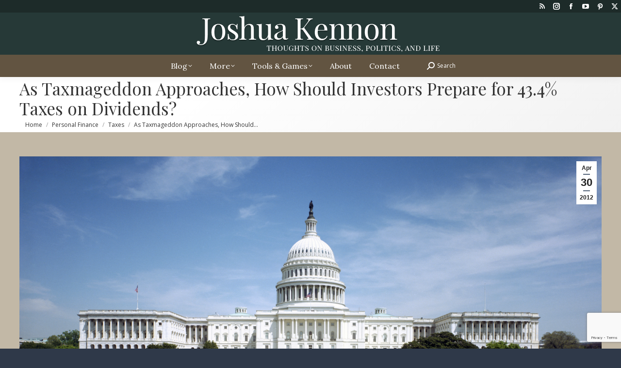

--- FILE ---
content_type: text/html; charset=UTF-8
request_url: https://www.joshuakennon.com/as-taxmageddon-approaches-how-should-investors-prepare-for-43-4-taxes-on-dividends/
body_size: 19591
content:
<!DOCTYPE html>
<!--[if !(IE 6) | !(IE 7) | !(IE 8)  ]><!-->
<html lang="en-US" class="no-js">
<!--<![endif]-->
<head>
	<meta charset="UTF-8" />
				<meta name="viewport" content="width=device-width, initial-scale=1, maximum-scale=1, user-scalable=0"/>
			<meta name="theme-color" content="#55657a"/>	<link rel="profile" href="https://gmpg.org/xfn/11" />
	<meta name='robots' content='index, follow, max-image-preview:large, max-snippet:-1, max-video-preview:-1' />

	<!-- This site is optimized with the Yoast SEO plugin v26.7 - https://yoast.com/wordpress/plugins/seo/ -->
	<title>As Taxmageddon Approaches, How Should Investors Prepare for 43.4% Taxes on Dividends?</title>
	<meta name="description" content="As the law stands now, in eight months, Americans will face one of the largest tax hikes in history, with much of the burden falling on the lower and middle classes. Payroll taxes increase, small business depreciation tax breaks go away, the Alternative Minimum Tax patch to prevent middle class families from being caught in a tax trap expires ... that is just the beginning.  For investors, there are a lot of worrisome changes that, if not fixed, should drastically alter your behavior. The biggest is the potential increase in dividend tax rates, exploding from 15% to 43.4%. Keep in mind that is after your investment already paid its 35% tax to the government. In a worse case scenario, you could end up paying $63.21 in taxes for every $100.00 your business earned in profit, leaving you with only $36.79." />
	<link rel="canonical" href="https://www.joshuakennon.com/as-taxmageddon-approaches-how-should-investors-prepare-for-43-4-taxes-on-dividends/" />
	<meta name="twitter:label1" content="Written by" />
	<meta name="twitter:data1" content="Joshua Kennon" />
	<meta name="twitter:label2" content="Est. reading time" />
	<meta name="twitter:data2" content="4 minutes" />
	<script type="application/ld+json" class="yoast-schema-graph">{"@context":"https://schema.org","@graph":[{"@type":"Article","@id":"https://www.joshuakennon.com/as-taxmageddon-approaches-how-should-investors-prepare-for-43-4-taxes-on-dividends/#article","isPartOf":{"@id":"https://www.joshuakennon.com/as-taxmageddon-approaches-how-should-investors-prepare-for-43-4-taxes-on-dividends/"},"author":{"name":"Joshua Kennon","@id":"https://www.joshuakennon.com/#/schema/person/9e6f445d40084c8e954c75da29ecf0b9"},"headline":"As Taxmageddon Approaches, How Should Investors Prepare for 43.4% Taxes on Dividends?","datePublished":"2012-04-30T18:31:52+00:00","dateModified":"2012-04-30T23:48:31+00:00","mainEntityOfPage":{"@id":"https://www.joshuakennon.com/as-taxmageddon-approaches-how-should-investors-prepare-for-43-4-taxes-on-dividends/"},"wordCount":837,"commentCount":3,"image":{"@id":"https://www.joshuakennon.com/as-taxmageddon-approaches-how-should-investors-prepare-for-43-4-taxes-on-dividends/#primaryimage"},"thumbnailUrl":"https://www.joshuakennon.com/wp-content/uploads/2012/04/Taxmageddon-Massive-Tax-Rate-Increases-and-Tax-Increases-in-2013.jpeg","articleSection":["Taxes"],"inLanguage":"en-US","potentialAction":[{"@type":"CommentAction","name":"Comment","target":["https://www.joshuakennon.com/as-taxmageddon-approaches-how-should-investors-prepare-for-43-4-taxes-on-dividends/#respond"]}]},{"@type":"WebPage","@id":"https://www.joshuakennon.com/as-taxmageddon-approaches-how-should-investors-prepare-for-43-4-taxes-on-dividends/","url":"https://www.joshuakennon.com/as-taxmageddon-approaches-how-should-investors-prepare-for-43-4-taxes-on-dividends/","name":"As Taxmageddon Approaches, How Should Investors Prepare for 43.4% Taxes on Dividends?","isPartOf":{"@id":"https://www.joshuakennon.com/#website"},"primaryImageOfPage":{"@id":"https://www.joshuakennon.com/as-taxmageddon-approaches-how-should-investors-prepare-for-43-4-taxes-on-dividends/#primaryimage"},"image":{"@id":"https://www.joshuakennon.com/as-taxmageddon-approaches-how-should-investors-prepare-for-43-4-taxes-on-dividends/#primaryimage"},"thumbnailUrl":"https://www.joshuakennon.com/wp-content/uploads/2012/04/Taxmageddon-Massive-Tax-Rate-Increases-and-Tax-Increases-in-2013.jpeg","datePublished":"2012-04-30T18:31:52+00:00","dateModified":"2012-04-30T23:48:31+00:00","author":{"@id":"https://www.joshuakennon.com/#/schema/person/9e6f445d40084c8e954c75da29ecf0b9"},"description":"As the law stands now, in eight months, Americans will face one of the largest tax hikes in history, with much of the burden falling on the lower and middle classes. Payroll taxes increase, small business depreciation tax breaks go away, the Alternative Minimum Tax patch to prevent middle class families from being caught in a tax trap expires ... that is just the beginning. For investors, there are a lot of worrisome changes that, if not fixed, should drastically alter your behavior. The biggest is the potential increase in dividend tax rates, exploding from 15% to 43.4%. Keep in mind that is after your investment already paid its 35% tax to the government. In a worse case scenario, you could end up paying $63.21 in taxes for every $100.00 your business earned in profit, leaving you with only $36.79.","breadcrumb":{"@id":"https://www.joshuakennon.com/as-taxmageddon-approaches-how-should-investors-prepare-for-43-4-taxes-on-dividends/#breadcrumb"},"inLanguage":"en-US","potentialAction":[{"@type":"ReadAction","target":["https://www.joshuakennon.com/as-taxmageddon-approaches-how-should-investors-prepare-for-43-4-taxes-on-dividends/"]}]},{"@type":"ImageObject","inLanguage":"en-US","@id":"https://www.joshuakennon.com/as-taxmageddon-approaches-how-should-investors-prepare-for-43-4-taxes-on-dividends/#primaryimage","url":"https://www.joshuakennon.com/wp-content/uploads/2012/04/Taxmageddon-Massive-Tax-Rate-Increases-and-Tax-Increases-in-2013.jpeg","contentUrl":"https://www.joshuakennon.com/wp-content/uploads/2012/04/Taxmageddon-Massive-Tax-Rate-Increases-and-Tax-Increases-in-2013.jpeg","width":"3000","height":"1556","caption":"As the law currently stands, Congress is only eight months away from allowing Taxmageddon to happen, a slew of massive tax hikes that will go into effect, raising everything from the payroll tax paid by America's poorest workers to dividend taxes."},{"@type":"BreadcrumbList","@id":"https://www.joshuakennon.com/as-taxmageddon-approaches-how-should-investors-prepare-for-43-4-taxes-on-dividends/#breadcrumb","itemListElement":[{"@type":"ListItem","position":1,"name":"Home","item":"https://www.joshuakennon.com/"},{"@type":"ListItem","position":2,"name":"As Taxmageddon Approaches, How Should Investors Prepare for 43.4% Taxes on Dividends?"}]},{"@type":"WebSite","@id":"https://www.joshuakennon.com/#website","url":"https://www.joshuakennon.com/","name":"Joshua Kennon","description":"Thoughts on Business, Politics, and Life from a Private Investor","potentialAction":[{"@type":"SearchAction","target":{"@type":"EntryPoint","urlTemplate":"https://www.joshuakennon.com/?s={search_term_string}"},"query-input":{"@type":"PropertyValueSpecification","valueRequired":true,"valueName":"search_term_string"}}],"inLanguage":"en-US"},{"@type":"Person","@id":"https://www.joshuakennon.com/#/schema/person/9e6f445d40084c8e954c75da29ecf0b9","name":"Joshua Kennon","image":{"@type":"ImageObject","inLanguage":"en-US","@id":"https://www.joshuakennon.com/#/schema/person/image/","url":"https://secure.gravatar.com/avatar/87e34f763c44174a84c1b1d5621b00279893eec0beccbfb718e638ed7b10b29a?s=96&d=mm&r=pg","contentUrl":"https://secure.gravatar.com/avatar/87e34f763c44174a84c1b1d5621b00279893eec0beccbfb718e638ed7b10b29a?s=96&d=mm&r=pg","caption":"Joshua Kennon"},"description":"Joshua Kennon is a Managing Director of Kennon-Green &amp; Co., a private asset management firm specializing in global value investing for affluent and high net worth individuals, families, and institutions. Nothing in this article or on this site, which is Mr. Kennon's personal blog, is intended to be, nor should it be construed as, investment advice, a recommendation, or an offer to buy or sell a security or securities. Investing can result in losses, sometimes significant losses. Prior to taking any action involving your finances or portfolio, you should consult with your own qualified professional advisor(s), such as an investment advisor, tax specialist, and/or attorney, who can help you consider your unique needs, circumstances, risk tolerance, and other relevant factors.","sameAs":["https://www.joshuakennon.com","https://x.com/joshuakennon"],"url":"https://www.joshuakennon.com/author/admin/"}]}</script>
	<!-- / Yoast SEO plugin. -->


<link rel='dns-prefetch' href='//cdnjs.cloudflare.com' />
<link rel='dns-prefetch' href='//fonts.googleapis.com' />
<link rel="alternate" type="application/rss+xml" title="Joshua Kennon &raquo; Feed" href="https://www.joshuakennon.com/feed/" />
<link rel="alternate" type="application/rss+xml" title="Joshua Kennon &raquo; Comments Feed" href="https://www.joshuakennon.com/comments/feed/" />
<link rel="alternate" type="application/rss+xml" title="Joshua Kennon &raquo; As Taxmageddon Approaches, How Should Investors Prepare for 43.4% Taxes on Dividends? Comments Feed" href="https://www.joshuakennon.com/as-taxmageddon-approaches-how-should-investors-prepare-for-43-4-taxes-on-dividends/feed/" />
<link rel="alternate" title="oEmbed (JSON)" type="application/json+oembed" href="https://www.joshuakennon.com/wp-json/oembed/1.0/embed?url=https%3A%2F%2Fwww.joshuakennon.com%2Fas-taxmageddon-approaches-how-should-investors-prepare-for-43-4-taxes-on-dividends%2F" />
<link rel="alternate" title="oEmbed (XML)" type="text/xml+oembed" href="https://www.joshuakennon.com/wp-json/oembed/1.0/embed?url=https%3A%2F%2Fwww.joshuakennon.com%2Fas-taxmageddon-approaches-how-should-investors-prepare-for-43-4-taxes-on-dividends%2F&#038;format=xml" />
<style id='wp-img-auto-sizes-contain-inline-css'>
img:is([sizes=auto i],[sizes^="auto," i]){contain-intrinsic-size:3000px 1500px}
/*# sourceURL=wp-img-auto-sizes-contain-inline-css */
</style>
<style id='wp-emoji-styles-inline-css'>

	img.wp-smiley, img.emoji {
		display: inline !important;
		border: none !important;
		box-shadow: none !important;
		height: 1em !important;
		width: 1em !important;
		margin: 0 0.07em !important;
		vertical-align: -0.1em !important;
		background: none !important;
		padding: 0 !important;
	}
/*# sourceURL=wp-emoji-styles-inline-css */
</style>
<style id='wp-block-library-inline-css'>
:root{--wp-block-synced-color:#7a00df;--wp-block-synced-color--rgb:122,0,223;--wp-bound-block-color:var(--wp-block-synced-color);--wp-editor-canvas-background:#ddd;--wp-admin-theme-color:#007cba;--wp-admin-theme-color--rgb:0,124,186;--wp-admin-theme-color-darker-10:#006ba1;--wp-admin-theme-color-darker-10--rgb:0,107,160.5;--wp-admin-theme-color-darker-20:#005a87;--wp-admin-theme-color-darker-20--rgb:0,90,135;--wp-admin-border-width-focus:2px}@media (min-resolution:192dpi){:root{--wp-admin-border-width-focus:1.5px}}.wp-element-button{cursor:pointer}:root .has-very-light-gray-background-color{background-color:#eee}:root .has-very-dark-gray-background-color{background-color:#313131}:root .has-very-light-gray-color{color:#eee}:root .has-very-dark-gray-color{color:#313131}:root .has-vivid-green-cyan-to-vivid-cyan-blue-gradient-background{background:linear-gradient(135deg,#00d084,#0693e3)}:root .has-purple-crush-gradient-background{background:linear-gradient(135deg,#34e2e4,#4721fb 50%,#ab1dfe)}:root .has-hazy-dawn-gradient-background{background:linear-gradient(135deg,#faaca8,#dad0ec)}:root .has-subdued-olive-gradient-background{background:linear-gradient(135deg,#fafae1,#67a671)}:root .has-atomic-cream-gradient-background{background:linear-gradient(135deg,#fdd79a,#004a59)}:root .has-nightshade-gradient-background{background:linear-gradient(135deg,#330968,#31cdcf)}:root .has-midnight-gradient-background{background:linear-gradient(135deg,#020381,#2874fc)}:root{--wp--preset--font-size--normal:16px;--wp--preset--font-size--huge:42px}.has-regular-font-size{font-size:1em}.has-larger-font-size{font-size:2.625em}.has-normal-font-size{font-size:var(--wp--preset--font-size--normal)}.has-huge-font-size{font-size:var(--wp--preset--font-size--huge)}.has-text-align-center{text-align:center}.has-text-align-left{text-align:left}.has-text-align-right{text-align:right}.has-fit-text{white-space:nowrap!important}#end-resizable-editor-section{display:none}.aligncenter{clear:both}.items-justified-left{justify-content:flex-start}.items-justified-center{justify-content:center}.items-justified-right{justify-content:flex-end}.items-justified-space-between{justify-content:space-between}.screen-reader-text{border:0;clip-path:inset(50%);height:1px;margin:-1px;overflow:hidden;padding:0;position:absolute;width:1px;word-wrap:normal!important}.screen-reader-text:focus{background-color:#ddd;clip-path:none;color:#444;display:block;font-size:1em;height:auto;left:5px;line-height:normal;padding:15px 23px 14px;text-decoration:none;top:5px;width:auto;z-index:100000}html :where(.has-border-color){border-style:solid}html :where([style*=border-top-color]){border-top-style:solid}html :where([style*=border-right-color]){border-right-style:solid}html :where([style*=border-bottom-color]){border-bottom-style:solid}html :where([style*=border-left-color]){border-left-style:solid}html :where([style*=border-width]){border-style:solid}html :where([style*=border-top-width]){border-top-style:solid}html :where([style*=border-right-width]){border-right-style:solid}html :where([style*=border-bottom-width]){border-bottom-style:solid}html :where([style*=border-left-width]){border-left-style:solid}html :where(img[class*=wp-image-]){height:auto;max-width:100%}:where(figure){margin:0 0 1em}html :where(.is-position-sticky){--wp-admin--admin-bar--position-offset:var(--wp-admin--admin-bar--height,0px)}@media screen and (max-width:600px){html :where(.is-position-sticky){--wp-admin--admin-bar--position-offset:0px}}

/*# sourceURL=wp-block-library-inline-css */
</style><style id='global-styles-inline-css'>
:root{--wp--preset--aspect-ratio--square: 1;--wp--preset--aspect-ratio--4-3: 4/3;--wp--preset--aspect-ratio--3-4: 3/4;--wp--preset--aspect-ratio--3-2: 3/2;--wp--preset--aspect-ratio--2-3: 2/3;--wp--preset--aspect-ratio--16-9: 16/9;--wp--preset--aspect-ratio--9-16: 9/16;--wp--preset--color--black: #000000;--wp--preset--color--cyan-bluish-gray: #abb8c3;--wp--preset--color--white: #FFF;--wp--preset--color--pale-pink: #f78da7;--wp--preset--color--vivid-red: #cf2e2e;--wp--preset--color--luminous-vivid-orange: #ff6900;--wp--preset--color--luminous-vivid-amber: #fcb900;--wp--preset--color--light-green-cyan: #7bdcb5;--wp--preset--color--vivid-green-cyan: #00d084;--wp--preset--color--pale-cyan-blue: #8ed1fc;--wp--preset--color--vivid-cyan-blue: #0693e3;--wp--preset--color--vivid-purple: #9b51e0;--wp--preset--color--accent: #55657a;--wp--preset--color--dark-gray: #111;--wp--preset--color--light-gray: #767676;--wp--preset--gradient--vivid-cyan-blue-to-vivid-purple: linear-gradient(135deg,rgb(6,147,227) 0%,rgb(155,81,224) 100%);--wp--preset--gradient--light-green-cyan-to-vivid-green-cyan: linear-gradient(135deg,rgb(122,220,180) 0%,rgb(0,208,130) 100%);--wp--preset--gradient--luminous-vivid-amber-to-luminous-vivid-orange: linear-gradient(135deg,rgb(252,185,0) 0%,rgb(255,105,0) 100%);--wp--preset--gradient--luminous-vivid-orange-to-vivid-red: linear-gradient(135deg,rgb(255,105,0) 0%,rgb(207,46,46) 100%);--wp--preset--gradient--very-light-gray-to-cyan-bluish-gray: linear-gradient(135deg,rgb(238,238,238) 0%,rgb(169,184,195) 100%);--wp--preset--gradient--cool-to-warm-spectrum: linear-gradient(135deg,rgb(74,234,220) 0%,rgb(151,120,209) 20%,rgb(207,42,186) 40%,rgb(238,44,130) 60%,rgb(251,105,98) 80%,rgb(254,248,76) 100%);--wp--preset--gradient--blush-light-purple: linear-gradient(135deg,rgb(255,206,236) 0%,rgb(152,150,240) 100%);--wp--preset--gradient--blush-bordeaux: linear-gradient(135deg,rgb(254,205,165) 0%,rgb(254,45,45) 50%,rgb(107,0,62) 100%);--wp--preset--gradient--luminous-dusk: linear-gradient(135deg,rgb(255,203,112) 0%,rgb(199,81,192) 50%,rgb(65,88,208) 100%);--wp--preset--gradient--pale-ocean: linear-gradient(135deg,rgb(255,245,203) 0%,rgb(182,227,212) 50%,rgb(51,167,181) 100%);--wp--preset--gradient--electric-grass: linear-gradient(135deg,rgb(202,248,128) 0%,rgb(113,206,126) 100%);--wp--preset--gradient--midnight: linear-gradient(135deg,rgb(2,3,129) 0%,rgb(40,116,252) 100%);--wp--preset--font-size--small: 13px;--wp--preset--font-size--medium: 20px;--wp--preset--font-size--large: 36px;--wp--preset--font-size--x-large: 42px;--wp--preset--spacing--20: 0.44rem;--wp--preset--spacing--30: 0.67rem;--wp--preset--spacing--40: 1rem;--wp--preset--spacing--50: 1.5rem;--wp--preset--spacing--60: 2.25rem;--wp--preset--spacing--70: 3.38rem;--wp--preset--spacing--80: 5.06rem;--wp--preset--shadow--natural: 6px 6px 9px rgba(0, 0, 0, 0.2);--wp--preset--shadow--deep: 12px 12px 50px rgba(0, 0, 0, 0.4);--wp--preset--shadow--sharp: 6px 6px 0px rgba(0, 0, 0, 0.2);--wp--preset--shadow--outlined: 6px 6px 0px -3px rgb(255, 255, 255), 6px 6px rgb(0, 0, 0);--wp--preset--shadow--crisp: 6px 6px 0px rgb(0, 0, 0);}:where(.is-layout-flex){gap: 0.5em;}:where(.is-layout-grid){gap: 0.5em;}body .is-layout-flex{display: flex;}.is-layout-flex{flex-wrap: wrap;align-items: center;}.is-layout-flex > :is(*, div){margin: 0;}body .is-layout-grid{display: grid;}.is-layout-grid > :is(*, div){margin: 0;}:where(.wp-block-columns.is-layout-flex){gap: 2em;}:where(.wp-block-columns.is-layout-grid){gap: 2em;}:where(.wp-block-post-template.is-layout-flex){gap: 1.25em;}:where(.wp-block-post-template.is-layout-grid){gap: 1.25em;}.has-black-color{color: var(--wp--preset--color--black) !important;}.has-cyan-bluish-gray-color{color: var(--wp--preset--color--cyan-bluish-gray) !important;}.has-white-color{color: var(--wp--preset--color--white) !important;}.has-pale-pink-color{color: var(--wp--preset--color--pale-pink) !important;}.has-vivid-red-color{color: var(--wp--preset--color--vivid-red) !important;}.has-luminous-vivid-orange-color{color: var(--wp--preset--color--luminous-vivid-orange) !important;}.has-luminous-vivid-amber-color{color: var(--wp--preset--color--luminous-vivid-amber) !important;}.has-light-green-cyan-color{color: var(--wp--preset--color--light-green-cyan) !important;}.has-vivid-green-cyan-color{color: var(--wp--preset--color--vivid-green-cyan) !important;}.has-pale-cyan-blue-color{color: var(--wp--preset--color--pale-cyan-blue) !important;}.has-vivid-cyan-blue-color{color: var(--wp--preset--color--vivid-cyan-blue) !important;}.has-vivid-purple-color{color: var(--wp--preset--color--vivid-purple) !important;}.has-black-background-color{background-color: var(--wp--preset--color--black) !important;}.has-cyan-bluish-gray-background-color{background-color: var(--wp--preset--color--cyan-bluish-gray) !important;}.has-white-background-color{background-color: var(--wp--preset--color--white) !important;}.has-pale-pink-background-color{background-color: var(--wp--preset--color--pale-pink) !important;}.has-vivid-red-background-color{background-color: var(--wp--preset--color--vivid-red) !important;}.has-luminous-vivid-orange-background-color{background-color: var(--wp--preset--color--luminous-vivid-orange) !important;}.has-luminous-vivid-amber-background-color{background-color: var(--wp--preset--color--luminous-vivid-amber) !important;}.has-light-green-cyan-background-color{background-color: var(--wp--preset--color--light-green-cyan) !important;}.has-vivid-green-cyan-background-color{background-color: var(--wp--preset--color--vivid-green-cyan) !important;}.has-pale-cyan-blue-background-color{background-color: var(--wp--preset--color--pale-cyan-blue) !important;}.has-vivid-cyan-blue-background-color{background-color: var(--wp--preset--color--vivid-cyan-blue) !important;}.has-vivid-purple-background-color{background-color: var(--wp--preset--color--vivid-purple) !important;}.has-black-border-color{border-color: var(--wp--preset--color--black) !important;}.has-cyan-bluish-gray-border-color{border-color: var(--wp--preset--color--cyan-bluish-gray) !important;}.has-white-border-color{border-color: var(--wp--preset--color--white) !important;}.has-pale-pink-border-color{border-color: var(--wp--preset--color--pale-pink) !important;}.has-vivid-red-border-color{border-color: var(--wp--preset--color--vivid-red) !important;}.has-luminous-vivid-orange-border-color{border-color: var(--wp--preset--color--luminous-vivid-orange) !important;}.has-luminous-vivid-amber-border-color{border-color: var(--wp--preset--color--luminous-vivid-amber) !important;}.has-light-green-cyan-border-color{border-color: var(--wp--preset--color--light-green-cyan) !important;}.has-vivid-green-cyan-border-color{border-color: var(--wp--preset--color--vivid-green-cyan) !important;}.has-pale-cyan-blue-border-color{border-color: var(--wp--preset--color--pale-cyan-blue) !important;}.has-vivid-cyan-blue-border-color{border-color: var(--wp--preset--color--vivid-cyan-blue) !important;}.has-vivid-purple-border-color{border-color: var(--wp--preset--color--vivid-purple) !important;}.has-vivid-cyan-blue-to-vivid-purple-gradient-background{background: var(--wp--preset--gradient--vivid-cyan-blue-to-vivid-purple) !important;}.has-light-green-cyan-to-vivid-green-cyan-gradient-background{background: var(--wp--preset--gradient--light-green-cyan-to-vivid-green-cyan) !important;}.has-luminous-vivid-amber-to-luminous-vivid-orange-gradient-background{background: var(--wp--preset--gradient--luminous-vivid-amber-to-luminous-vivid-orange) !important;}.has-luminous-vivid-orange-to-vivid-red-gradient-background{background: var(--wp--preset--gradient--luminous-vivid-orange-to-vivid-red) !important;}.has-very-light-gray-to-cyan-bluish-gray-gradient-background{background: var(--wp--preset--gradient--very-light-gray-to-cyan-bluish-gray) !important;}.has-cool-to-warm-spectrum-gradient-background{background: var(--wp--preset--gradient--cool-to-warm-spectrum) !important;}.has-blush-light-purple-gradient-background{background: var(--wp--preset--gradient--blush-light-purple) !important;}.has-blush-bordeaux-gradient-background{background: var(--wp--preset--gradient--blush-bordeaux) !important;}.has-luminous-dusk-gradient-background{background: var(--wp--preset--gradient--luminous-dusk) !important;}.has-pale-ocean-gradient-background{background: var(--wp--preset--gradient--pale-ocean) !important;}.has-electric-grass-gradient-background{background: var(--wp--preset--gradient--electric-grass) !important;}.has-midnight-gradient-background{background: var(--wp--preset--gradient--midnight) !important;}.has-small-font-size{font-size: var(--wp--preset--font-size--small) !important;}.has-medium-font-size{font-size: var(--wp--preset--font-size--medium) !important;}.has-large-font-size{font-size: var(--wp--preset--font-size--large) !important;}.has-x-large-font-size{font-size: var(--wp--preset--font-size--x-large) !important;}
/*# sourceURL=global-styles-inline-css */
</style>

<style id='classic-theme-styles-inline-css'>
/*! This file is auto-generated */
.wp-block-button__link{color:#fff;background-color:#32373c;border-radius:9999px;box-shadow:none;text-decoration:none;padding:calc(.667em + 2px) calc(1.333em + 2px);font-size:1.125em}.wp-block-file__button{background:#32373c;color:#fff;text-decoration:none}
/*# sourceURL=/wp-includes/css/classic-themes.min.css */
</style>
<link rel='stylesheet' id='contact-form-7-css' href='https://www.joshuakennon.com/wp-content/plugins/contact-form-7/includes/css/styles.css?ver=6.1.4' media='all' />
<link rel='stylesheet' id='go-pricing-styles-css' href='https://www.joshuakennon.com/wp-content/plugins/go_pricing/assets/css/go_pricing_styles.css?ver=3.4' media='all' />
<link rel='stylesheet' id='the7-font-css' href='https://www.joshuakennon.com/wp-content/themes/dt-the7/fonts/icomoon-the7-font/icomoon-the7-font.min.css?ver=14.0.2.1' media='all' />
<link rel='stylesheet' id='the7-awesome-fonts-css' href='https://www.joshuakennon.com/wp-content/themes/dt-the7/fonts/FontAwesome/css/all.min.css?ver=14.0.2.1' media='all' />
<link rel='stylesheet' id='the7-awesome-fonts-back-css' href='https://www.joshuakennon.com/wp-content/themes/dt-the7/fonts/FontAwesome/back-compat.min.css?ver=14.0.2.1' media='all' />
<link rel='stylesheet' id='the7-Defaults-css' href='https://www.joshuakennon.com/wp-content/uploads/smile_fonts/Defaults/Defaults.css?ver=6.9' media='all' />
<link rel='stylesheet' id='dt-web-fonts-css' href='https://fonts.googleapis.com/css?family=Open+Sans:400,600,700%7CKarla:400,600,700%7CLora:400,600,700%7CRoboto:400,600,700%7CPlayfair+Display:400,600,700%7CRoboto+Slab:400,600,700' media='all' />
<link rel='stylesheet' id='dt-main-css' href='https://www.joshuakennon.com/wp-content/themes/dt-the7/css/main.min.css?ver=14.0.2.1' media='all' />
<link rel='stylesheet' id='the7-custom-scrollbar-css' href='https://www.joshuakennon.com/wp-content/themes/dt-the7/lib/custom-scrollbar/custom-scrollbar.min.css?ver=14.0.2.1' media='all' />
<link rel='stylesheet' id='the7-css-vars-css' href='https://www.joshuakennon.com/wp-content/uploads/the7-css/css-vars.css?ver=917345d967c0' media='all' />
<link rel='stylesheet' id='dt-custom-css' href='https://www.joshuakennon.com/wp-content/uploads/the7-css/custom.css?ver=917345d967c0' media='all' />
<link rel='stylesheet' id='dt-media-css' href='https://www.joshuakennon.com/wp-content/uploads/the7-css/media.css?ver=917345d967c0' media='all' />
<link rel='stylesheet' id='the7-mega-menu-css' href='https://www.joshuakennon.com/wp-content/uploads/the7-css/mega-menu.css?ver=917345d967c0' media='all' />
<link rel='stylesheet' id='style-css' href='https://www.joshuakennon.com/wp-content/themes/dt-the7/style.css?ver=14.0.2.1' media='all' />
<script src="https://www.joshuakennon.com/wp-includes/js/jquery/jquery.min.js?ver=3.7.1" id="jquery-core-js"></script>
<script src="https://www.joshuakennon.com/wp-includes/js/jquery/jquery-migrate.min.js?ver=3.4.1" id="jquery-migrate-js"></script>
<script id="gw-tweenmax-js-before">
var oldGS=window.GreenSockGlobals,oldGSQueue=window._gsQueue,oldGSDefine=window._gsDefine;window._gsDefine=null;delete(window._gsDefine);var gwGS=window.GreenSockGlobals={};
//# sourceURL=gw-tweenmax-js-before
</script>
<script src="https://cdnjs.cloudflare.com/ajax/libs/gsap/1.11.2/TweenMax.min.js" id="gw-tweenmax-js"></script>
<script id="gw-tweenmax-js-after">
try{window.GreenSockGlobals=null;window._gsQueue=null;window._gsDefine=null;delete(window.GreenSockGlobals);delete(window._gsQueue);delete(window._gsDefine);window.GreenSockGlobals=oldGS;window._gsQueue=oldGSQueue;window._gsDefine=oldGSDefine;}catch(e){}
//# sourceURL=gw-tweenmax-js-after
</script>
<script id="dt-above-fold-js-extra">
var dtLocal = {"themeUrl":"https://www.joshuakennon.com/wp-content/themes/dt-the7","passText":"To view this protected post, enter the password below:","moreButtonText":{"loading":"Loading...","loadMore":"Load more"},"postID":"25451","ajaxurl":"https://www.joshuakennon.com/wp-admin/admin-ajax.php","REST":{"baseUrl":"https://www.joshuakennon.com/wp-json/the7/v1","endpoints":{"sendMail":"/send-mail"}},"contactMessages":{"required":"One or more fields have an error. Please check and try again.","terms":"Please accept the privacy policy.","fillTheCaptchaError":"Please, fill the captcha."},"captchaSiteKey":"","ajaxNonce":"70273818c6","pageData":"","themeSettings":{"smoothScroll":"off","lazyLoading":false,"desktopHeader":{"height":76},"ToggleCaptionEnabled":"disabled","ToggleCaption":"Navigation","floatingHeader":{"showAfter":64,"showMenu":true,"height":60,"logo":{"showLogo":true,"html":"","url":"https://www.joshuakennon.com/"}},"topLine":{"floatingTopLine":{"logo":{"showLogo":false,"html":""}}},"mobileHeader":{"firstSwitchPoint":1100,"secondSwitchPoint":400,"firstSwitchPointHeight":60,"secondSwitchPointHeight":60,"mobileToggleCaptionEnabled":"disabled","mobileToggleCaption":"Menu"},"stickyMobileHeaderFirstSwitch":{"logo":{"html":"\u003Cimg class=\" preload-me\" src=\"https://www.joshuakennon.com/wp-content/uploads/2017/06/Joshua-Kennon-Website-Logo-aM@1x.png\" srcset=\"https://www.joshuakennon.com/wp-content/uploads/2017/06/Joshua-Kennon-Website-Logo-aM@1x.png 255w, https://www.joshuakennon.com/wp-content/uploads/2017/06/Joshua-Kennon-Website-Logo-aM@2x.png 510w\" width=\"255\" height=\"61\"   sizes=\"255px\" alt=\"Joshua Kennon\" /\u003E"}},"stickyMobileHeaderSecondSwitch":{"logo":{"html":"\u003Cimg class=\" preload-me\" src=\"https://www.joshuakennon.com/wp-content/uploads/2017/06/Joshua-Kennon-Website-Logo-aM@1x.png\" srcset=\"https://www.joshuakennon.com/wp-content/uploads/2017/06/Joshua-Kennon-Website-Logo-aM@1x.png 255w, https://www.joshuakennon.com/wp-content/uploads/2017/06/Joshua-Kennon-Website-Logo-aM@2x.png 510w\" width=\"255\" height=\"61\"   sizes=\"255px\" alt=\"Joshua Kennon\" /\u003E"}},"sidebar":{"switchPoint":970},"boxedWidth":"1400px"}};
var dtShare = {"shareButtonText":{"facebook":"Share on Facebook","twitter":"Share on X","pinterest":"Pin it","linkedin":"Share on Linkedin","whatsapp":"Share on Whatsapp"},"overlayOpacity":"85"};
//# sourceURL=dt-above-fold-js-extra
</script>
<script src="https://www.joshuakennon.com/wp-content/themes/dt-the7/js/above-the-fold.min.js?ver=14.0.2.1" id="dt-above-fold-js"></script>
<link rel="https://api.w.org/" href="https://www.joshuakennon.com/wp-json/" /><link rel="alternate" title="JSON" type="application/json" href="https://www.joshuakennon.com/wp-json/wp/v2/posts/25451" /><link rel="EditURI" type="application/rsd+xml" title="RSD" href="https://www.joshuakennon.com/xmlrpc.php?rsd" />
<link rel='shortlink' href='https://www.joshuakennon.com/?p=25451' />
<link rel="icon" href="https://www.joshuakennon.com/wp-content/uploads/2021/03/favicon.ico" type="image/x-icon" sizes="16x16"/><link rel="icon" href="https://www.joshuakennon.com/wp-content/uploads/2021/03/favicon.png" type="image/png" sizes="32x32"/><!-- Quantcast Tag -->
<script type="text/javascript">
var _qevents = _qevents || [];

(function() {
var elem = document.createElement('script');
elem.src = (document.location.protocol == "https:" ? "https://secure" : "http://edge") + ".quantserve.com/quant.js";
elem.async = true;
elem.type = "text/javascript";
var scpt = document.getElementsByTagName('script')[0];
scpt.parentNode.insertBefore(elem, scpt);
})();

_qevents.push({
qacct:"p-Y58mABW--6DvJ"
});
</script>

<noscript>
<div style="display:none;">
<img src="//pixel.quantserve.com/pixel/p-Y58mABW--6DvJ.gif" border="0" height="1" width="1" alt="Quantcast"/>
</div>
</noscript>
<!-- End Quantcast tag -->

<script>
  (function(i,s,o,g,r,a,m){i['GoogleAnalyticsObject']=r;i[r]=i[r]||function(){
  (i[r].q=i[r].q||[]).push(arguments)},i[r].l=1*new Date();a=s.createElement(o),
  m=s.getElementsByTagName(o)[0];a.async=1;a.src=g;m.parentNode.insertBefore(a,m)
  })(window,document,'script','//www.google-analytics.com/analytics.js','ga');

  ga('create', 'UA-4094669-3', 'auto');
  ga('send', 'pageview');

</script>

<script data-ad-client="ca-pub-4426996011889387" async src="https://pagead2.googlesyndication.com/pagead/js/adsbygoogle.js"></script><style id='the7-custom-inline-css' type='text/css'>
.wp-caption {
max-width: 100%;
}

</style>
</head>
<body id="the7-body" class="wp-singular post-template-default single single-post postid-25451 single-format-standard wp-embed-responsive wp-theme-dt-the7 boxed-layout dt-responsive-on right-mobile-menu-close-icon ouside-menu-close-icon mobile-hamburger-close-bg-enable mobile-hamburger-close-bg-hover-enable  fade-medium-mobile-menu-close-icon fade-small-menu-close-icon srcset-enabled btn-flat custom-btn-color custom-btn-hover-color phantom-slide phantom-shadow-decoration phantom-custom-logo-on sticky-mobile-header top-header first-switch-logo-center first-switch-menu-left second-switch-logo-center second-switch-menu-left layzr-loading-on popup-message-style the7-ver-14.0.2.1 dt-fa-compatibility">
<!-- The7 14.0.2.1 -->

<div id="page" class="boxed">
	<a class="skip-link screen-reader-text" href="#content">Skip to content</a>

<div class="masthead classic-header center bg-behind-menu logo-center widgets full-width surround shadow-decoration shadow-mobile-header-decoration small-mobile-menu-icon mobile-menu-icon-bg-on mobile-menu-icon-hover-bg-on show-sub-menu-on-hover show-device-logo show-mobile-logo" >

	<div class="top-bar top-bar-line-hide">
	<div class="top-bar-bg" ></div>
	<div class="left-widgets mini-widgets"></div><div class="right-widgets mini-widgets"><div class="soc-ico show-on-desktop in-top-bar-right in-menu-second-switch disabled-bg disabled-border border-off hover-accent-bg hover-disabled-border  hover-border-off"><a title="Rss page opens in new window" href="https://www.joshuakennon.com/feed/" target="_blank" class="rss"><span class="soc-font-icon"></span><span class="screen-reader-text">Rss page opens in new window</span></a><a title="Instagram page opens in new window" href="https://www.instagram.com/kennonjoshua/" target="_blank" class="instagram"><span class="soc-font-icon"></span><span class="screen-reader-text">Instagram page opens in new window</span></a><a title="Facebook page opens in new window" href="https://www.threads.net/@kennonjoshua" target="_blank" class="facebook"><span class="soc-font-icon"></span><span class="screen-reader-text">Facebook page opens in new window</span></a><a title="YouTube page opens in new window" href="https://www.youtube.com/user/joshuakennon" target="_blank" class="you-tube"><span class="soc-font-icon"></span><span class="screen-reader-text">YouTube page opens in new window</span></a><a title="Pinterest page opens in new window" href="http://www.pinterest.com/joshuakennon" target="_blank" class="pinterest"><span class="soc-font-icon"></span><span class="screen-reader-text">Pinterest page opens in new window</span></a><a title="X page opens in new window" href="https://twitter.com/joshuakennon" target="_blank" class="twitter"><span class="soc-font-icon"></span><span class="screen-reader-text">X page opens in new window</span></a></div></div></div>

	<header class="header-bar" role="banner">

		<div class="branding">
	<div id="site-title" class="assistive-text">Joshua Kennon</div>
	<div id="site-description" class="assistive-text">Thoughts on Business, Politics, and Life from a Private Investor</div>
	<a class="" href="https://www.joshuakennon.com/"><img class=" preload-me" src="https://www.joshuakennon.com/wp-content/uploads/2017/07/joshua-kennon-logo1@1x.png" srcset="https://www.joshuakennon.com/wp-content/uploads/2017/07/joshua-kennon-logo1@1x.png 513w, https://www.joshuakennon.com/wp-content/uploads/2017/07/joshua-kennon-logo1@2x.png 1025w" width="513" height="85"   sizes="513px" alt="Joshua Kennon" /><img class="mobile-logo preload-me" src="https://www.joshuakennon.com/wp-content/uploads/2017/06/Joshua-Kennon-Website-Logo-aM@1x.png" srcset="https://www.joshuakennon.com/wp-content/uploads/2017/06/Joshua-Kennon-Website-Logo-aM@1x.png 255w, https://www.joshuakennon.com/wp-content/uploads/2017/06/Joshua-Kennon-Website-Logo-aM@2x.png 510w" width="255" height="61"   sizes="255px" alt="Joshua Kennon" /></a><div class="mini-widgets"></div><div class="mini-widgets"></div></div>

		<nav class="navigation">

			<ul id="primary-menu" class="main-nav level-arrows-on outside-item-remove-margin"><li class="menu-item menu-item-type-custom menu-item-object-custom menu-item-has-children menu-item-35157 first has-children depth-0"><a href='/blog/' class='not-clickable-item' data-level='1' aria-haspopup='true' aria-expanded='false'><span class="menu-item-text"><span class="menu-text">Blog</span></span></a><ul class="sub-nav level-arrows-on" role="group"><li class="menu-item menu-item-type-custom menu-item-object-custom menu-item-35383 first depth-1"><a href='https://www.joshuakennon.com/blog' data-level='2'><i class="fa fa-book"></i><span class="menu-item-text"><span class="menu-text">Read All</span></span></a></li> <li class="menu-item menu-item-type-custom menu-item-object-custom menu-item-has-children menu-item-35173 has-children depth-1"><a class='not-clickable-item' data-level='2' aria-haspopup='true' aria-expanded='false'><i class="fa fa-archive"></i><span class="menu-item-text"><span class="menu-text">Archive By Year</span></span></a><ul class="sub-nav level-arrows-on" role="group"><li class="menu-item menu-item-type-custom menu-item-object-custom menu-item-224414 first depth-2"><a href='/2024/' data-level='3'><i class="fa fa-calendar"></i><span class="menu-item-text"><span class="menu-text">2024</span></span></a></li> <li class="menu-item menu-item-type-custom menu-item-object-custom menu-item-224413 depth-2"><a href='/2023/' data-level='3'><i class="fa fa-calendar"></i><span class="menu-item-text"><span class="menu-text">2023</span></span></a></li> <li class="menu-item menu-item-type-custom menu-item-object-custom menu-item-224412 depth-2"><a href='/2022/' data-level='3'><i class="fa fa-calendar"></i><span class="menu-item-text"><span class="menu-text">2022</span></span></a></li> <li class="menu-item menu-item-type-custom menu-item-object-custom menu-item-224411 depth-2"><a href='/2021/' data-level='3'><i class="fa fa-calendar"></i><span class="menu-item-text"><span class="menu-text">2021</span></span></a></li> <li class="menu-item menu-item-type-custom menu-item-object-custom menu-item-224410 depth-2"><a href='/2020/' data-level='3'><i class="fa fa-calendar"></i><span class="menu-item-text"><span class="menu-text">2020</span></span></a></li> <li class="menu-item menu-item-type-custom menu-item-object-custom menu-item-224409 depth-2"><a href='/2019/' data-level='3'><i class="fa fa-calendar"></i><span class="menu-item-text"><span class="menu-text">2019</span></span></a></li> <li class="menu-item menu-item-type-custom menu-item-object-custom menu-item-224408 depth-2"><a href='/2018/' data-level='3'><i class="fa fa-calendar"></i><span class="menu-item-text"><span class="menu-text">2018</span></span></a></li> <li class="menu-item menu-item-type-custom menu-item-object-custom menu-item-224407 depth-2"><a href='/2017/' data-level='3'><i class="fa fa-calendar"></i><span class="menu-item-text"><span class="menu-text">2017</span></span></a></li> <li class="menu-item menu-item-type-custom menu-item-object-custom menu-item-224406 depth-2"><a href='/2016/' data-level='3'><i class="fa fa-calendar"></i><span class="menu-item-text"><span class="menu-text">2016</span></span></a></li> <li class="menu-item menu-item-type-custom menu-item-object-custom menu-item-35174 depth-2"><a href='/2015/' data-level='3'><i class="fa fa-calendar"></i><span class="menu-item-text"><span class="menu-text">2015</span></span></a></li> <li class="menu-item menu-item-type-custom menu-item-object-custom menu-item-35175 depth-2"><a href='/2014/' data-level='3'><i class="fa fa-calendar"></i><span class="menu-item-text"><span class="menu-text">2014</span></span></a></li> <li class="menu-item menu-item-type-custom menu-item-object-custom menu-item-35176 depth-2"><a href='/2013/' data-level='3'><i class="fa fa-calendar"></i><span class="menu-item-text"><span class="menu-text">2013</span></span></a></li> <li class="menu-item menu-item-type-custom menu-item-object-custom menu-item-35177 depth-2"><a href='/2012/' data-level='3'><i class="fa fa-calendar"></i><span class="menu-item-text"><span class="menu-text">2012</span></span></a></li> <li class="menu-item menu-item-type-custom menu-item-object-custom menu-item-35178 depth-2"><a href='/2011/' data-level='3'><i class="fa fa-calendar"></i><span class="menu-item-text"><span class="menu-text">2011</span></span></a></li> <li class="menu-item menu-item-type-custom menu-item-object-custom menu-item-35179 depth-2"><a href='/2010/' data-level='3'><i class="fa fa-calendar"></i><span class="menu-item-text"><span class="menu-text">2010</span></span></a></li> <li class="menu-item menu-item-type-custom menu-item-object-custom menu-item-35180 depth-2"><a href='/2009/' data-level='3'><i class="fa fa-calendar"></i><span class="menu-item-text"><span class="menu-text">2009</span></span></a></li> </ul></li> </ul></li> <li class="menu-item menu-item-type-custom menu-item-object-custom menu-item-has-children menu-item-35387 has-children depth-0"><a href='#' class='not-clickable-item' data-level='1' aria-haspopup='true' aria-expanded='false'><span class="menu-item-text"><span class="menu-text">More</span></span></a><ul class="sub-nav level-arrows-on" role="group"><li class="menu-item menu-item-type-post_type menu-item-object-page menu-item-35160 first depth-1"><a href='https://www.joshuakennon.com/thoughts/' data-level='2'><i class="fa fa-eye"></i><span class="menu-item-text"><span class="menu-text">Thoughts &#038; Observations</span></span></a></li> <li class="menu-item menu-item-type-custom menu-item-object-custom menu-item-has-children menu-item-35388 has-children depth-1"><a href='#MENTALMODELS' class='not-clickable-item' data-level='2' aria-haspopup='true' aria-expanded='false'><i class="fa fa-file"></i><span class="menu-item-text"><span class="menu-text">Mental Models</span></span></a><ul class="sub-nav level-arrows-on" role="group"><li class="menu-item menu-item-type-post_type menu-item-object-page menu-item-36882 first depth-2"><a href='https://www.joshuakennon.com/cognitive-biases/' data-level='3'><span class="menu-item-text"><span class="menu-text">Cognitive Biases</span></span></a></li> </ul></li> <li class="menu-item menu-item-type-custom menu-item-object-custom menu-item-has-children menu-item-35390 has-children depth-1"><a href='#Legal' class='not-clickable-item' data-level='2' aria-haspopup='true' aria-expanded='false'><i class="fa fa-university"></i><span class="menu-item-text"><span class="menu-text">Legal Stuff</span></span></a><ul class="sub-nav level-arrows-on" role="group"><li class="menu-item menu-item-type-custom menu-item-object-custom menu-item-38841 first depth-2"><a href='https://www.joshuakennon.com/commenting-policy-for-joshuakennon-com/' class=' mega-menu-img mega-menu-img-left' data-level='3'><i class="fa-fw fas fa-comments" style="margin: 0px 6px 0px 0px;" ></i><span class="menu-item-text"><span class="menu-text">Commenting Policy</span></span></a></li> <li class="menu-item menu-item-type-custom menu-item-object-custom menu-item-38741 depth-2"><a href='https://www.joshuakennon.com/cookie-policy/' class=' mega-menu-img mega-menu-img-left' data-level='3'><i class="fa-fw fas fa-cookie-bite" style="margin: 0px 6px 0px 0px;" ></i><span class="menu-item-text"><span class="menu-text">Cookie Policy</span></span></a></li> <li class="menu-item menu-item-type-custom menu-item-object-custom menu-item-35391 depth-2"><a href='https://www.joshuakennon.com/joshuakennon-com-user-agreement/' data-level='3'><i class="fa fa-gavel"></i><span class="menu-item-text"><span class="menu-text">Terms &#038; Conditions</span></span></a></li> <li class="menu-item menu-item-type-custom menu-item-object-custom menu-item-35392 depth-2"><a href='#PRIVACYPOLICY' data-level='3'><i class="fa fa-shield"></i><span class="menu-item-text"><span class="menu-text">Privacy Policy</span></span></a></li> </ul></li> <li class="menu-item menu-item-type-custom menu-item-object-custom menu-item-35258 depth-1"><a href='/blog-demographics-2019-edition-opulence-you-own-everything/' data-level='2'><i class="fa fa-users"></i><span class="menu-item-text"><span class="menu-text">Reader Demographics</span></span></a></li> </ul></li> <li class="menu-item menu-item-type-custom menu-item-object-custom menu-item-has-children menu-item-224818 has-children depth-0"><a href='https://www.joshuakennon.com/tools/' target='_blank' class='not-clickable-item' data-level='1' aria-haspopup='true' aria-expanded='false'><span class="menu-item-text"><span class="menu-text">Tools &#038; Games</span></span></a><ul class="sub-nav level-arrows-on" role="group"><li class="menu-item menu-item-type-custom menu-item-object-custom menu-item-224821 first depth-1"><a href='https://www.joshuakennon.com/tools/' target='_blank' data-level='2'><i class="fa-regular fa-folder-open"></i><span class="menu-item-text"><span class="menu-text">Index Page for Tools</span></span></a></li> <li class="menu-item menu-item-type-custom menu-item-object-custom menu-item-224834 depth-1"><a href='#' data-level='2'><span class="menu-item-text"><span class="menu-text">&#8212;&#8211; Tools &#8212;&#8211;</span></span></a></li> <li class="menu-item menu-item-type-custom menu-item-object-custom menu-item-224819 depth-1"><a href='https://www.joshuakennon.com/tools/amortization-calculator.html' target='_blank' class=' mega-menu-img mega-menu-img-left' data-level='2'><i class="fa-fw fas fa-money-bill-1" style="margin: 0px 6px 0px 0px;" ></i><span class="menu-item-text"><span class="menu-text">Amortization Calculator</span></span></a></li> <li class="menu-item menu-item-type-custom menu-item-object-custom menu-item-224820 depth-1"><a href='https://www.joshuakennon.com/tools/dividend-modeling-tool.html' target='_blank' class=' mega-menu-img mega-menu-img-left' data-level='2'><i class="fa-fw fas fa-calculator" style="margin: 0px 6px 0px 0px;" ></i><span class="menu-item-text"><span class="menu-text">Dividend Modeling Tool</span></span></a></li> <li class="menu-item menu-item-type-custom menu-item-object-custom menu-item-224822 depth-1"><a href='https://www.joshuakennon.com/tools/wealth-projection-calculator.html' target='_blank' data-level='2'><i class="fa-solid fa-coins"></i><span class="menu-item-text"><span class="menu-text">Wealth Projection Calculator</span></span></a></li> <li class="menu-item menu-item-type-custom menu-item-object-custom menu-item-224833 depth-1"><a href='#' data-level='2'><span class="menu-item-text"><span class="menu-text">&#8212;&#8211; Games &#8212;&#8211;</span></span></a></li> <li class="menu-item menu-item-type-custom menu-item-object-custom menu-item-224835 depth-1"><a href='https://www.joshuakennon.com/games/capitalist-compounder.html' data-level='2'><i class="fa-solid fa-gamepad"></i><span class="menu-item-text"><span class="menu-text">Capitalist Compounder</span></span></a></li> <li class="menu-item menu-item-type-custom menu-item-object-custom menu-item-224832 depth-1"><a href='https://joshuakennon.com/games/wiggle-waggle.html' target='_blank' data-level='2'><i class="fa-solid fa-gamepad"></i><span class="menu-item-text"><span class="menu-text">Wiggle Waggle</span></span></a></li> </ul></li> <li class="menu-item menu-item-type-post_type menu-item-object-page menu-item-37292 depth-0"><a href='https://www.joshuakennon.com/about-joshua-kennon/' data-level='1'><span class="menu-item-text"><span class="menu-text">About</span></span></a></li> <li class="menu-item menu-item-type-post_type menu-item-object-page menu-item-224671 last depth-0"><a href='https://www.joshuakennon.com/contact-the-site/' data-level='1'><span class="menu-item-text"><span class="menu-text">Contact</span></span></a></li> </ul>
			<div class="mini-widgets"><div class="mini-search show-on-desktop near-logo-first-switch in-menu-second-switch popup-search custom-icon"><form class="searchform mini-widget-searchform" role="search" method="get" action="https://www.joshuakennon.com/">

	<div class="screen-reader-text">Search:</div>

	
		<a href="" class="submit"><i class=" mw-icon the7-mw-icon-search-bold"></i><span>Search</span></a>
		<div class="popup-search-wrap">
			<input type="text" aria-label="Search" class="field searchform-s" name="s" value="" placeholder="Type and hit enter …" title="Search form"/>
			<a href="" class="search-icon"  aria-label="Search"><i class="the7-mw-icon-search-bold" aria-hidden="true"></i></a>
		</div>

			<input type="submit" class="assistive-text searchsubmit" value="Go!"/>
</form>
</div></div>
		</nav>

	</header>

</div>
<div role="navigation" aria-label="Main Menu" class="dt-mobile-header mobile-menu-show-divider">
	<div class="dt-close-mobile-menu-icon" aria-label="Close" role="button" tabindex="0"><div class="close-line-wrap"><span class="close-line"></span><span class="close-line"></span><span class="close-line"></span></div></div>	<ul id="mobile-menu" class="mobile-main-nav">
		<li class="menu-item menu-item-type-custom menu-item-object-custom menu-item-has-children menu-item-35157 first has-children depth-0"><a href='/blog/' class='not-clickable-item' data-level='1' aria-haspopup='true' aria-expanded='false'><span class="menu-item-text"><span class="menu-text">Blog</span></span></a><ul class="sub-nav level-arrows-on" role="group"><li class="menu-item menu-item-type-custom menu-item-object-custom menu-item-35383 first depth-1"><a href='https://www.joshuakennon.com/blog' data-level='2'><i class="fa fa-book"></i><span class="menu-item-text"><span class="menu-text">Read All</span></span></a></li> <li class="menu-item menu-item-type-custom menu-item-object-custom menu-item-has-children menu-item-35173 has-children depth-1"><a class='not-clickable-item' data-level='2' aria-haspopup='true' aria-expanded='false'><i class="fa fa-archive"></i><span class="menu-item-text"><span class="menu-text">Archive By Year</span></span></a><ul class="sub-nav level-arrows-on" role="group"><li class="menu-item menu-item-type-custom menu-item-object-custom menu-item-224414 first depth-2"><a href='/2024/' data-level='3'><i class="fa fa-calendar"></i><span class="menu-item-text"><span class="menu-text">2024</span></span></a></li> <li class="menu-item menu-item-type-custom menu-item-object-custom menu-item-224413 depth-2"><a href='/2023/' data-level='3'><i class="fa fa-calendar"></i><span class="menu-item-text"><span class="menu-text">2023</span></span></a></li> <li class="menu-item menu-item-type-custom menu-item-object-custom menu-item-224412 depth-2"><a href='/2022/' data-level='3'><i class="fa fa-calendar"></i><span class="menu-item-text"><span class="menu-text">2022</span></span></a></li> <li class="menu-item menu-item-type-custom menu-item-object-custom menu-item-224411 depth-2"><a href='/2021/' data-level='3'><i class="fa fa-calendar"></i><span class="menu-item-text"><span class="menu-text">2021</span></span></a></li> <li class="menu-item menu-item-type-custom menu-item-object-custom menu-item-224410 depth-2"><a href='/2020/' data-level='3'><i class="fa fa-calendar"></i><span class="menu-item-text"><span class="menu-text">2020</span></span></a></li> <li class="menu-item menu-item-type-custom menu-item-object-custom menu-item-224409 depth-2"><a href='/2019/' data-level='3'><i class="fa fa-calendar"></i><span class="menu-item-text"><span class="menu-text">2019</span></span></a></li> <li class="menu-item menu-item-type-custom menu-item-object-custom menu-item-224408 depth-2"><a href='/2018/' data-level='3'><i class="fa fa-calendar"></i><span class="menu-item-text"><span class="menu-text">2018</span></span></a></li> <li class="menu-item menu-item-type-custom menu-item-object-custom menu-item-224407 depth-2"><a href='/2017/' data-level='3'><i class="fa fa-calendar"></i><span class="menu-item-text"><span class="menu-text">2017</span></span></a></li> <li class="menu-item menu-item-type-custom menu-item-object-custom menu-item-224406 depth-2"><a href='/2016/' data-level='3'><i class="fa fa-calendar"></i><span class="menu-item-text"><span class="menu-text">2016</span></span></a></li> <li class="menu-item menu-item-type-custom menu-item-object-custom menu-item-35174 depth-2"><a href='/2015/' data-level='3'><i class="fa fa-calendar"></i><span class="menu-item-text"><span class="menu-text">2015</span></span></a></li> <li class="menu-item menu-item-type-custom menu-item-object-custom menu-item-35175 depth-2"><a href='/2014/' data-level='3'><i class="fa fa-calendar"></i><span class="menu-item-text"><span class="menu-text">2014</span></span></a></li> <li class="menu-item menu-item-type-custom menu-item-object-custom menu-item-35176 depth-2"><a href='/2013/' data-level='3'><i class="fa fa-calendar"></i><span class="menu-item-text"><span class="menu-text">2013</span></span></a></li> <li class="menu-item menu-item-type-custom menu-item-object-custom menu-item-35177 depth-2"><a href='/2012/' data-level='3'><i class="fa fa-calendar"></i><span class="menu-item-text"><span class="menu-text">2012</span></span></a></li> <li class="menu-item menu-item-type-custom menu-item-object-custom menu-item-35178 depth-2"><a href='/2011/' data-level='3'><i class="fa fa-calendar"></i><span class="menu-item-text"><span class="menu-text">2011</span></span></a></li> <li class="menu-item menu-item-type-custom menu-item-object-custom menu-item-35179 depth-2"><a href='/2010/' data-level='3'><i class="fa fa-calendar"></i><span class="menu-item-text"><span class="menu-text">2010</span></span></a></li> <li class="menu-item menu-item-type-custom menu-item-object-custom menu-item-35180 depth-2"><a href='/2009/' data-level='3'><i class="fa fa-calendar"></i><span class="menu-item-text"><span class="menu-text">2009</span></span></a></li> </ul></li> </ul></li> <li class="menu-item menu-item-type-custom menu-item-object-custom menu-item-has-children menu-item-35387 has-children depth-0"><a href='#' class='not-clickable-item' data-level='1' aria-haspopup='true' aria-expanded='false'><span class="menu-item-text"><span class="menu-text">More</span></span></a><ul class="sub-nav level-arrows-on" role="group"><li class="menu-item menu-item-type-post_type menu-item-object-page menu-item-35160 first depth-1"><a href='https://www.joshuakennon.com/thoughts/' data-level='2'><i class="fa fa-eye"></i><span class="menu-item-text"><span class="menu-text">Thoughts &#038; Observations</span></span></a></li> <li class="menu-item menu-item-type-custom menu-item-object-custom menu-item-has-children menu-item-35388 has-children depth-1"><a href='#MENTALMODELS' class='not-clickable-item' data-level='2' aria-haspopup='true' aria-expanded='false'><i class="fa fa-file"></i><span class="menu-item-text"><span class="menu-text">Mental Models</span></span></a><ul class="sub-nav level-arrows-on" role="group"><li class="menu-item menu-item-type-post_type menu-item-object-page menu-item-36882 first depth-2"><a href='https://www.joshuakennon.com/cognitive-biases/' data-level='3'><span class="menu-item-text"><span class="menu-text">Cognitive Biases</span></span></a></li> </ul></li> <li class="menu-item menu-item-type-custom menu-item-object-custom menu-item-has-children menu-item-35390 has-children depth-1"><a href='#Legal' class='not-clickable-item' data-level='2' aria-haspopup='true' aria-expanded='false'><i class="fa fa-university"></i><span class="menu-item-text"><span class="menu-text">Legal Stuff</span></span></a><ul class="sub-nav level-arrows-on" role="group"><li class="menu-item menu-item-type-custom menu-item-object-custom menu-item-38841 first depth-2"><a href='https://www.joshuakennon.com/commenting-policy-for-joshuakennon-com/' class=' mega-menu-img mega-menu-img-left' data-level='3'><i class="fa-fw fas fa-comments" style="margin: 0px 6px 0px 0px;" ></i><span class="menu-item-text"><span class="menu-text">Commenting Policy</span></span></a></li> <li class="menu-item menu-item-type-custom menu-item-object-custom menu-item-38741 depth-2"><a href='https://www.joshuakennon.com/cookie-policy/' class=' mega-menu-img mega-menu-img-left' data-level='3'><i class="fa-fw fas fa-cookie-bite" style="margin: 0px 6px 0px 0px;" ></i><span class="menu-item-text"><span class="menu-text">Cookie Policy</span></span></a></li> <li class="menu-item menu-item-type-custom menu-item-object-custom menu-item-35391 depth-2"><a href='https://www.joshuakennon.com/joshuakennon-com-user-agreement/' data-level='3'><i class="fa fa-gavel"></i><span class="menu-item-text"><span class="menu-text">Terms &#038; Conditions</span></span></a></li> <li class="menu-item menu-item-type-custom menu-item-object-custom menu-item-35392 depth-2"><a href='#PRIVACYPOLICY' data-level='3'><i class="fa fa-shield"></i><span class="menu-item-text"><span class="menu-text">Privacy Policy</span></span></a></li> </ul></li> <li class="menu-item menu-item-type-custom menu-item-object-custom menu-item-35258 depth-1"><a href='/blog-demographics-2019-edition-opulence-you-own-everything/' data-level='2'><i class="fa fa-users"></i><span class="menu-item-text"><span class="menu-text">Reader Demographics</span></span></a></li> </ul></li> <li class="menu-item menu-item-type-custom menu-item-object-custom menu-item-has-children menu-item-224818 has-children depth-0"><a href='https://www.joshuakennon.com/tools/' target='_blank' class='not-clickable-item' data-level='1' aria-haspopup='true' aria-expanded='false'><span class="menu-item-text"><span class="menu-text">Tools &#038; Games</span></span></a><ul class="sub-nav level-arrows-on" role="group"><li class="menu-item menu-item-type-custom menu-item-object-custom menu-item-224821 first depth-1"><a href='https://www.joshuakennon.com/tools/' target='_blank' data-level='2'><i class="fa-regular fa-folder-open"></i><span class="menu-item-text"><span class="menu-text">Index Page for Tools</span></span></a></li> <li class="menu-item menu-item-type-custom menu-item-object-custom menu-item-224834 depth-1"><a href='#' data-level='2'><span class="menu-item-text"><span class="menu-text">&#8212;&#8211; Tools &#8212;&#8211;</span></span></a></li> <li class="menu-item menu-item-type-custom menu-item-object-custom menu-item-224819 depth-1"><a href='https://www.joshuakennon.com/tools/amortization-calculator.html' target='_blank' class=' mega-menu-img mega-menu-img-left' data-level='2'><i class="fa-fw fas fa-money-bill-1" style="margin: 0px 6px 0px 0px;" ></i><span class="menu-item-text"><span class="menu-text">Amortization Calculator</span></span></a></li> <li class="menu-item menu-item-type-custom menu-item-object-custom menu-item-224820 depth-1"><a href='https://www.joshuakennon.com/tools/dividend-modeling-tool.html' target='_blank' class=' mega-menu-img mega-menu-img-left' data-level='2'><i class="fa-fw fas fa-calculator" style="margin: 0px 6px 0px 0px;" ></i><span class="menu-item-text"><span class="menu-text">Dividend Modeling Tool</span></span></a></li> <li class="menu-item menu-item-type-custom menu-item-object-custom menu-item-224822 depth-1"><a href='https://www.joshuakennon.com/tools/wealth-projection-calculator.html' target='_blank' data-level='2'><i class="fa-solid fa-coins"></i><span class="menu-item-text"><span class="menu-text">Wealth Projection Calculator</span></span></a></li> <li class="menu-item menu-item-type-custom menu-item-object-custom menu-item-224833 depth-1"><a href='#' data-level='2'><span class="menu-item-text"><span class="menu-text">&#8212;&#8211; Games &#8212;&#8211;</span></span></a></li> <li class="menu-item menu-item-type-custom menu-item-object-custom menu-item-224835 depth-1"><a href='https://www.joshuakennon.com/games/capitalist-compounder.html' data-level='2'><i class="fa-solid fa-gamepad"></i><span class="menu-item-text"><span class="menu-text">Capitalist Compounder</span></span></a></li> <li class="menu-item menu-item-type-custom menu-item-object-custom menu-item-224832 depth-1"><a href='https://joshuakennon.com/games/wiggle-waggle.html' target='_blank' data-level='2'><i class="fa-solid fa-gamepad"></i><span class="menu-item-text"><span class="menu-text">Wiggle Waggle</span></span></a></li> </ul></li> <li class="menu-item menu-item-type-post_type menu-item-object-page menu-item-37292 depth-0"><a href='https://www.joshuakennon.com/about-joshua-kennon/' data-level='1'><span class="menu-item-text"><span class="menu-text">About</span></span></a></li> <li class="menu-item menu-item-type-post_type menu-item-object-page menu-item-224671 last depth-0"><a href='https://www.joshuakennon.com/contact-the-site/' data-level='1'><span class="menu-item-text"><span class="menu-text">Contact</span></span></a></li> 	</ul>
	<div class='mobile-mini-widgets-in-menu'></div>
</div>


		<div class="page-title content-left gradient-bg">
			<div class="wf-wrap">

				<div class="page-title-head hgroup"><h1 class="entry-title">As Taxmageddon Approaches, How Should Investors Prepare for 43.4% Taxes on Dividends?</h1></div><div class="page-title-breadcrumbs"><div class="assistive-text">You are here:</div><ol class="breadcrumbs text-small" itemscope itemtype="https://schema.org/BreadcrumbList"><li itemprop="itemListElement" itemscope itemtype="https://schema.org/ListItem"><a itemprop="item" href="https://www.joshuakennon.com/" title="Home"><span itemprop="name">Home</span></a><meta itemprop="position" content="1" /></li><li itemprop="itemListElement" itemscope itemtype="https://schema.org/ListItem"><a itemprop="item" href="https://www.joshuakennon.com/category/personal-finance/" title="Personal Finance"><span itemprop="name">Personal Finance</span></a><meta itemprop="position" content="2" /></li><li itemprop="itemListElement" itemscope itemtype="https://schema.org/ListItem"><a itemprop="item" href="https://www.joshuakennon.com/category/personal-finance/taxes-category/" title="Taxes"><span itemprop="name">Taxes</span></a><meta itemprop="position" content="3" /></li><li class="current" itemprop="itemListElement" itemscope itemtype="https://schema.org/ListItem"><span itemprop="name">As Taxmageddon Approaches, How Should&hellip;</span><meta itemprop="position" content="4" /></li></ol></div>			</div>
		</div>

		

<div id="main" class="sidebar-none sidebar-divider-vertical">

	
	<div class="main-gradient"></div>
	<div class="wf-wrap">
	<div class="wf-container-main">

	

			<div id="content" class="content" role="main">

				
<article id="post-25451" class="single-postlike vertical-fancy-style post-25451 post type-post status-publish format-standard has-post-thumbnail category-taxes-category category-323 description-off">

	<div class="post-thumbnail"><div class="fancy-date"><a title="1:31 pm" href="https://www.joshuakennon.com/2012/04/30/"><span class="entry-month">Apr</span><span class="entry-date updated">30</span><span class="entry-year">2012</span></a></div><img class="preload-me lazy-load aspect" src="data:image/svg+xml,%3Csvg%20xmlns%3D&#39;http%3A%2F%2Fwww.w3.org%2F2000%2Fsvg&#39;%20viewBox%3D&#39;0%200%203000%201556&#39;%2F%3E" data-src="https://www.joshuakennon.com/wp-content/uploads/2012/04/Taxmageddon-Massive-Tax-Rate-Increases-and-Tax-Increases-in-2013.jpeg" data-srcset="https://www.joshuakennon.com/wp-content/uploads/2012/04/Taxmageddon-Massive-Tax-Rate-Increases-and-Tax-Increases-in-2013.jpeg 3000w" loading="eager" style="--ratio: 3000 / 1556" sizes="(max-width: 3000px) 100vw, 3000px" width="3000" height="1556"  title="Taxmageddon Massive Tax Rate Increases and Tax Increases in 2013" alt="Taxmageddon Massive Tax Rate Increases and Tax Increases in 2013" /></div><div class="entry-content"><p>Last night, I published my monthly updates for the Investing for Beginners site at About.com, a division of <em>The New York Times</em>.  One of the articles I wrote has to do with something called Taxmageddon.  </p>
<p>As the law stands now, in eight months, Americans will face one of the largest tax hikes in history, with much of the burden falling on the lower and middle classes.  Payroll taxes increase, small business depreciation tax breaks go away, the Alternative Minimum Tax patch to prevent middle class families from being caught in a tax trap expires &#8230; that is just the beginning.</p>
<p>For investors, there are a lot of worrisome changes that, if not fixed, should drastically alter your behavior.  The biggest is <a href="http://beginnersinvest.about.com/od/dividendsdrips1/a/Dividend-Tax-Rates-Increase-From-15-Percent-To-43-4-Percent-On-January-1st-2013.htm">the potential increase in dividend tax rates, exploding from 15% to 43.4%</a>.  Keep in mind that is after your investment already paid its 35% tax to the government.  In a worse case scenario, you could end up paying $63.21 in taxes for every $100.00 your business earned in profit, leaving you with only $36.79.  </p>
<div id="attachment_25453" style="width: 640px" class="wp-caption aligncenter"><img fetchpriority="high" decoding="async" aria-describedby="caption-attachment-25453" class="size-large wp-image-25453" title="Taxmageddon Massive Tax Rate Increases and Tax Increases in 2013" src="https://www.joshuakennon.com/wp-content/uploads/2012/04/Taxmageddon-Massive-Tax-Rate-Increases-and-Tax-Increases-in-2013-630x326.jpg" alt="Taxmageddon Massive Tax Rate Increases and Tax Increases in 2013" width="630" height="326" srcset="https://www.joshuakennon.com/wp-content/uploads/2012/04/Taxmageddon-Massive-Tax-Rate-Increases-and-Tax-Increases-in-2013-630x326.jpg 630w, https://www.joshuakennon.com/wp-content/uploads/2012/04/Taxmageddon-Massive-Tax-Rate-Increases-and-Tax-Increases-in-2013-300x155.jpg 300w" sizes="(max-width: 630px) 100vw, 630px" /><p id="caption-attachment-25453" class="wp-caption-text">As the law currently stands, Congress is only eight months away from allowing Taxmageddon to happen, a slew of massive tax hikes that will go into effect, raising everything from the payroll tax paid by America&#39;s poorest workers to dividend taxes.</p></div>
<p>Hell will freeze over before most investors accept those terms so the market will adjust.  If necessary, the market will adjust fast and hard.  You will see an enormous shift to tax strategies such as <a href="http://beginnersinvest.about.com/od/taxes1/a/aa010705.htm">asset placement</a>, a rise in the use of self-directed IRAs to own shares of private limited liability companies, a fall in stock prices to make <a href="/how-dividend-yield-can-drive-stock-price-changes/">dividend yields</a> more <a href="/earnings-yields-vs-treasury-bond-yields-as-a-stock-market-valuation-technique/">attractive relative to Treasury and bond yields</a>, and a lowering of <a href="http://beginnersinvest.about.com/cs/dividendsdrips1/a/042703a.htm">dividend payout levels</a> at companies who then opt, instead, to buy back their own stock.  </p>
<p>[mainbodyad]The problem with the last part is that many companies have terrible records when it comes to stock buybacks, purchasing at highs and then being forced to reissue shares at lows, destroying shareholder wealth.  (Not everyone can be an ExxonMobil or AutoZone, though they should.  Those two companies manage buybacks using discounted cash flow analysis programs that value what their business is worth and strive to only make repurchases when it makes shareholders richer.  Their track records speak volumes about how well they manage capital.)</p>
<p>In any event, if Congress thinks a nearly 300% increase in the dividend tax rate is going to generate more revenue, they still haven&#8217;t learned anything about human nature.  It isn&#8217;t going to happen.  All it will accomplish is making Congress even more hated than they are now, and reward, once again, the people who can afford expensive advisors, accountants, and attorneys, making sure wealth grows by playing the system, not being productive.  </p>
<h3>The Dividend Tax Is a Problem Because of the Perception of Fairness</h3>
<p>The dividend tax is infuriating because, as an owner of the business, I have <strong>already</strong> paid a tax at the corporate level.  Economically, the government has already taken 1/3rd of the money my share of the business earned, then they want to tax me again.  It seems fundamentally unfair.  It isn&#8217;t even the tax rate, it is the perception of theft by continuously taking bites at the apple.  </p>
<p>If you want to stop the casino stock market, it can be done.  You&#8217;d just have to set short-term capital gains tax rates to 50% or 80% on any shares held less than 12 months, and then make dividends tax-deductible at the corporate level, charging personal income taxes to the investors who own them.  In other words, it would be almost exactly like REITs are structured now, only there would be no minimum dividend payout required to trigger the tax treatment.</p>
<p>Such a system would result in far more payouts for companies like Procter &amp; Gamble, which returns most of the earnings to stockholders.  Those stockholders would then have to pay taxes on any dividends they receive, even if those dividends are within a tax-advantaged account.  It would be hard to implement at first due to the existing 401(k) and IRA structures but you would create an incentive system whereby people tried to make money from <em>owning</em> a business, rather than renting its stock. Business managers would face tremendous pressure to return money to the rightful owners.</p>
<p>In the end, Congress is going to turn all of us into Mitt Romney&#8217;s, holding our ownership of businesses through IRA accounts so we don&#8217;t have to pay <strong>any</strong> taxes, then forcing the middle and lower classes to cover the burden.  That is what happens when you overreach and treat people like geese to be plucked rather than citizens paying their part.  Not even the socialist nations in Europe tax dividends this ruthlessly. And you wonder why investors keep taking money and moving it overseas instead of creating jobs here at home?  It <em>seriously</em> remains a mystery to you?  </p>
<p>[mainbodyad] </p>
<div> </div>
<div> </div>
<div></div>
</div><div class="post-meta wf-mobile-collapsed"><div class="entry-meta"><span class="category-link">Category:&nbsp;<a href="https://www.joshuakennon.com/category/personal-finance/taxes-category/" >Taxes</a></span><a class="author vcard" href="https://www.joshuakennon.com/author/admin/" title="View all posts by Joshua Kennon" rel="author">By <span class="fn">Joshua Kennon</span></a><a href="https://www.joshuakennon.com/2012/04/30/" title="1:31 pm" class="data-link" rel="bookmark"><time class="entry-date updated" datetime="2012-04-30T13:31:52-04:00">April 30, 2012</time></a><a href="https://www.joshuakennon.com/as-taxmageddon-approaches-how-should-investors-prepare-for-43-4-taxes-on-dividends/#comments" class="comment-link" ><span class="dsq-postid" data-dsqidentifier="25451 https://joshua-kennon-personal-blog.pjqdmds5-liquidwebsites.com/?p=25451">3 Comments</span></a></div></div><div class="single-share-box">
	<div class="share-link-description"><span class="share-link-icon"><svg version="1.1" xmlns="http://www.w3.org/2000/svg" xmlns:xlink="http://www.w3.org/1999/xlink" x="0px" y="0px" viewBox="0 0 16 16" style="enable-background:new 0 0 16 16;" xml:space="preserve"><path d="M11,2.5C11,1.1,12.1,0,13.5,0S16,1.1,16,2.5C16,3.9,14.9,5,13.5,5c-0.7,0-1.4-0.3-1.9-0.9L4.9,7.2c0.2,0.5,0.2,1,0,1.5l6.7,3.1c0.9-1,2.5-1.2,3.5-0.3s1.2,2.5,0.3,3.5s-2.5,1.2-3.5,0.3c-0.8-0.7-1.1-1.7-0.8-2.6L4.4,9.6c-0.9,1-2.5,1.2-3.5,0.3s-1.2-2.5-0.3-3.5s2.5-1.2,3.5-0.3c0.1,0.1,0.2,0.2,0.3,0.3l6.7-3.1C11,3,11,2.8,11,2.5z"/></svg></span>Share this post</div>
	<div class="share-buttons">
		<a class="facebook" href="https://www.facebook.com/sharer.php?u=https%3A%2F%2Fwww.joshuakennon.com%2Fas-taxmageddon-approaches-how-should-investors-prepare-for-43-4-taxes-on-dividends%2F&#038;t=As+Taxmageddon+Approaches%2C+How+Should+Investors+Prepare+for+43.4%25+Taxes+on+Dividends%3F" title="Facebook" target="_blank" ><svg xmlns="http://www.w3.org/2000/svg" width="16" height="16" fill="currentColor" class="bi bi-facebook" viewBox="0 0 16 16"><path d="M16 8.049c0-4.446-3.582-8.05-8-8.05C3.58 0-.002 3.603-.002 8.05c0 4.017 2.926 7.347 6.75 7.951v-5.625h-2.03V8.05H6.75V6.275c0-2.017 1.195-3.131 3.022-3.131.876 0 1.791.157 1.791.157v1.98h-1.009c-.993 0-1.303.621-1.303 1.258v1.51h2.218l-.354 2.326H9.25V16c3.824-.604 6.75-3.934 6.75-7.951z"/></svg><span class="soc-font-icon"></span><span class="social-text">Share on Facebook</span><span class="screen-reader-text">Share on Facebook</span></a>
<a class="twitter" href="https://twitter.com/share?url=https%3A%2F%2Fwww.joshuakennon.com%2Fas-taxmageddon-approaches-how-should-investors-prepare-for-43-4-taxes-on-dividends%2F&#038;text=As+Taxmageddon+Approaches%2C+How+Should+Investors+Prepare+for+43.4%25+Taxes+on+Dividends%3F" title="X" target="_blank" ><svg xmlns="http://www.w3.org/2000/svg" width="16" height="16" viewBox="0 0 512 512" fill="currentColor"><path d="M389.2 48h70.6L305.6 224.2 487 464H345L233.7 318.6 106.5 464H35.8L200.7 275.5 26.8 48H172.4L272.9 180.9 389.2 48zM364.4 421.8h39.1L151.1 88h-42L364.4 421.8z"/></svg><span class="soc-font-icon"></span><span class="social-text">Share on X</span><span class="screen-reader-text">Share on X</span></a>
<a class="pinterest pinit-marklet" href="//pinterest.com/pin/create/button/" title="Pinterest" target="_blank"  data-pin-config="above" data-pin-do="buttonBookmark"><svg xmlns="http://www.w3.org/2000/svg" width="16" height="16" fill="currentColor" class="bi bi-pinterest" viewBox="0 0 16 16"><path d="M8 0a8 8 0 0 0-2.915 15.452c-.07-.633-.134-1.606.027-2.297.146-.625.938-3.977.938-3.977s-.239-.479-.239-1.187c0-1.113.645-1.943 1.448-1.943.682 0 1.012.512 1.012 1.127 0 .686-.437 1.712-.663 2.663-.188.796.4 1.446 1.185 1.446 1.422 0 2.515-1.5 2.515-3.664 0-1.915-1.377-3.254-3.342-3.254-2.276 0-3.612 1.707-3.612 3.471 0 .688.265 1.425.595 1.826a.24.24 0 0 1 .056.23c-.061.252-.196.796-.222.907-.035.146-.116.177-.268.107-1-.465-1.624-1.926-1.624-3.1 0-2.523 1.834-4.84 5.286-4.84 2.775 0 4.932 1.977 4.932 4.62 0 2.757-1.739 4.976-4.151 4.976-.811 0-1.573-.421-1.834-.919l-.498 1.902c-.181.695-.669 1.566-.995 2.097A8 8 0 1 0 8 0z"/></svg><span class="soc-font-icon"></span><span class="social-text">Pin it</span><span class="screen-reader-text">Share on Pinterest</span></a>
<a class="linkedin" href="https://www.linkedin.com/shareArticle?mini=true&#038;url=https%3A%2F%2Fwww.joshuakennon.com%2Fas-taxmageddon-approaches-how-should-investors-prepare-for-43-4-taxes-on-dividends%2F&#038;title=As%20Taxmageddon%20Approaches%2C%20How%20Should%20Investors%20Prepare%20for%2043.4%25%20Taxes%20on%20Dividends%3F&#038;summary=&#038;source=Joshua%20Kennon" title="LinkedIn" target="_blank" ><svg xmlns="http://www.w3.org/2000/svg" width="16" height="16" fill="currentColor" class="bi bi-linkedin" viewBox="0 0 16 16"><path d="M0 1.146C0 .513.526 0 1.175 0h13.65C15.474 0 16 .513 16 1.146v13.708c0 .633-.526 1.146-1.175 1.146H1.175C.526 16 0 15.487 0 14.854V1.146zm4.943 12.248V6.169H2.542v7.225h2.401zm-1.2-8.212c.837 0 1.358-.554 1.358-1.248-.015-.709-.52-1.248-1.342-1.248-.822 0-1.359.54-1.359 1.248 0 .694.521 1.248 1.327 1.248h.016zm4.908 8.212V9.359c0-.216.016-.432.08-.586.173-.431.568-.878 1.232-.878.869 0 1.216.662 1.216 1.634v3.865h2.401V9.25c0-2.22-1.184-3.252-2.764-3.252-1.274 0-1.845.7-2.165 1.193v.025h-.016a5.54 5.54 0 0 1 .016-.025V6.169h-2.4c.03.678 0 7.225 0 7.225h2.4z"/></svg><span class="soc-font-icon"></span><span class="social-text">Share on LinkedIn</span><span class="screen-reader-text">Share on LinkedIn</span></a>
<a class="whatsapp" href="https://api.whatsapp.com/send?text=As%20Taxmageddon%20Approaches%2C%20How%20Should%20Investors%20Prepare%20for%2043.4%25%20Taxes%20on%20Dividends%3F%20-%20https%3A%2F%2Fwww.joshuakennon.com%2Fas-taxmageddon-approaches-how-should-investors-prepare-for-43-4-taxes-on-dividends%2F" title="WhatsApp" target="_blank"  data-action="share/whatsapp/share"><svg xmlns="http://www.w3.org/2000/svg" width="16" height="16" fill="currentColor" class="bi bi-whatsapp" viewBox="0 0 16 16"><path d="M13.601 2.326A7.854 7.854 0 0 0 7.994 0C3.627 0 .068 3.558.064 7.926c0 1.399.366 2.76 1.057 3.965L0 16l4.204-1.102a7.933 7.933 0 0 0 3.79.965h.004c4.368 0 7.926-3.558 7.93-7.93A7.898 7.898 0 0 0 13.6 2.326zM7.994 14.521a6.573 6.573 0 0 1-3.356-.92l-.24-.144-2.494.654.666-2.433-.156-.251a6.56 6.56 0 0 1-1.007-3.505c0-3.626 2.957-6.584 6.591-6.584a6.56 6.56 0 0 1 4.66 1.931 6.557 6.557 0 0 1 1.928 4.66c-.004 3.639-2.961 6.592-6.592 6.592zm3.615-4.934c-.197-.099-1.17-.578-1.353-.646-.182-.065-.315-.099-.445.099-.133.197-.513.646-.627.775-.114.133-.232.148-.43.05-.197-.1-.836-.308-1.592-.985-.59-.525-.985-1.175-1.103-1.372-.114-.198-.011-.304.088-.403.087-.088.197-.232.296-.346.1-.114.133-.198.198-.33.065-.134.034-.248-.015-.347-.05-.099-.445-1.076-.612-1.47-.16-.389-.323-.335-.445-.34-.114-.007-.247-.007-.38-.007a.729.729 0 0 0-.529.247c-.182.198-.691.677-.691 1.654 0 .977.71 1.916.81 2.049.098.133 1.394 2.132 3.383 2.992.47.205.84.326 1.129.418.475.152.904.129 1.246.08.38-.058 1.171-.48 1.338-.943.164-.464.164-.86.114-.943-.049-.084-.182-.133-.38-.232z"/></svg><span class="soc-font-icon"></span><span class="social-text">Share on WhatsApp</span><span class="screen-reader-text">Share on WhatsApp</span></a>
	</div>
</div>
		<div class="author-info entry-author">
            <div class="author-avatar round-images">
                <div class="avatar-lazy-load-wrap layzr-bg"><img alt='' data-src='https://secure.gravatar.com/avatar/87e34f763c44174a84c1b1d5621b00279893eec0beccbfb718e638ed7b10b29a?s=80&#038;d=https%3A%2F%2Fwww.joshuakennon.com%2Fwp-content%2Fthemes%2Fdt-the7%2Fimages%2Fmask.png&#038;r=pg' data-srcset='https://secure.gravatar.com/avatar/87e34f763c44174a84c1b1d5621b00279893eec0beccbfb718e638ed7b10b29a?s=160&#038;d=https%3A%2F%2Fwww.joshuakennon.com%2Fwp-content%2Fthemes%2Fdt-the7%2Fimages%2Fmask.png&#038;r=pg 2x' class='avatar avatar-80 photo lazy-load the7-avatar' height='80' width='80' decoding='async'/></div>            </div>
			<div class="author-description">
				<h4><span class="author-heading">Author:</span>&nbsp;Joshua Kennon</h4>
				<a class="author-link" href="https://www.joshuakennon.com" rel="author">https://www.joshuakennon.com</a>				<p class="author-bio">Joshua Kennon is a Managing Director of <a href="https://www.kennongreen.com">Kennon-Green &amp; Co.</a>, a private asset management firm specializing in global value investing for affluent and high net worth individuals, families, and institutions.  Nothing in this article or on this site, which is Mr. Kennon's personal blog, is intended to be, nor should it be construed as, investment advice, a recommendation, or an offer to buy or sell a security or securities.  Investing can result in losses, sometimes significant losses.  Prior to taking any action involving your finances or portfolio, you should consult with your own qualified professional advisor(s), such as an investment advisor, tax specialist, and/or attorney, who can help you consider your unique needs, circumstances, risk tolerance, and other relevant factors.</p>
			</div>
		</div>
	<nav class="navigation post-navigation" role="navigation"><h2 class="screen-reader-text">Post navigation</h2><div class="nav-links"><a class="nav-previous" href="https://www.joshuakennon.com/my-dads-latest-project-is-restoring-a-classic-ford-pickup-truck/" rel="prev"><svg version="1.1" xmlns="http://www.w3.org/2000/svg" xmlns:xlink="http://www.w3.org/1999/xlink" x="0px" y="0px" viewBox="0 0 16 16" style="enable-background:new 0 0 16 16;" xml:space="preserve"><path class="st0" d="M11.4,1.6c0.2,0.2,0.2,0.5,0,0.7c0,0,0,0,0,0L5.7,8l5.6,5.6c0.2,0.2,0.2,0.5,0,0.7s-0.5,0.2-0.7,0l-6-6c-0.2-0.2-0.2-0.5,0-0.7c0,0,0,0,0,0l6-6C10.8,1.5,11.2,1.5,11.4,1.6C11.4,1.6,11.4,1.6,11.4,1.6z"/></svg><span class="meta-nav" aria-hidden="true">Previous</span><span class="screen-reader-text">Previous post:</span><span class="post-title h4-size">My Dad&#8217;s Latest Project Is Restoring a Classic Ford Pickup Truck</span></a><a class="nav-next" href="https://www.joshuakennon.com/the-euthyphro-dilemma-and-the-nature-of-god-goodness-sin-and-evil/" rel="next"><svg version="1.1" xmlns="http://www.w3.org/2000/svg" xmlns:xlink="http://www.w3.org/1999/xlink" x="0px" y="0px" viewBox="0 0 16 16" style="enable-background:new 0 0 16 16;" xml:space="preserve"><path class="st0" d="M4.6,1.6c0.2-0.2,0.5-0.2,0.7,0c0,0,0,0,0,0l6,6c0.2,0.2,0.2,0.5,0,0.7c0,0,0,0,0,0l-6,6c-0.2,0.2-0.5,0.2-0.7,0s-0.2-0.5,0-0.7L10.3,8L4.6,2.4C4.5,2.2,4.5,1.8,4.6,1.6C4.6,1.6,4.6,1.6,4.6,1.6z"/></svg><span class="meta-nav" aria-hidden="true">Next</span><span class="screen-reader-text">Next post:</span><span class="post-title h4-size">The Euthyphro Dilemma and the Nature of God, Goodness, Sin, and Evil</span></a></div></nav>
</article>

<div id="disqus_thread"></div>

			</div><!-- #content -->

			
			</div><!-- .wf-container -->
		</div><!-- .wf-wrap -->

	
	</div><!-- #main -->

	


	<!-- !Footer -->
	<footer id="footer" class="footer solid-bg"  role="contentinfo">

		
<!-- !Bottom-bar -->
<div id="bottom-bar" class="solid-bg logo-left">
    <div class="wf-wrap">
        <div class="wf-container-bottom">

			
                <div class="wf-float-left">

					Copyright © Joshua Kennon.  All Rights Reserved.  
                </div>

			
            <div class="wf-float-right">

				
            </div>

        </div><!-- .wf-container-bottom -->
    </div><!-- .wf-wrap -->
</div><!-- #bottom-bar -->
	</footer><!-- #footer -->

<a href="#" class="scroll-top"><svg version="1.1" xmlns="http://www.w3.org/2000/svg" xmlns:xlink="http://www.w3.org/1999/xlink" x="0px" y="0px"
	 viewBox="0 0 16 16" style="enable-background:new 0 0 16 16;" xml:space="preserve">
<path d="M11.7,6.3l-3-3C8.5,3.1,8.3,3,8,3c0,0,0,0,0,0C7.7,3,7.5,3.1,7.3,3.3l-3,3c-0.4,0.4-0.4,1,0,1.4c0.4,0.4,1,0.4,1.4,0L7,6.4
	V12c0,0.6,0.4,1,1,1s1-0.4,1-1V6.4l1.3,1.3c0.4,0.4,1,0.4,1.4,0C11.9,7.5,12,7.3,12,7S11.9,6.5,11.7,6.3z"/>
</svg><span class="screen-reader-text">Go to Top</span></a>

</div><!-- #page -->

<script type="speculationrules">
{"prefetch":[{"source":"document","where":{"and":[{"href_matches":"/*"},{"not":{"href_matches":["/wp-*.php","/wp-admin/*","/wp-content/uploads/*","/wp-content/*","/wp-content/plugins/*","/wp-content/themes/dt-the7/*","/*\\?(.+)"]}},{"not":{"selector_matches":"a[rel~=\"nofollow\"]"}},{"not":{"selector_matches":".no-prefetch, .no-prefetch a"}}]},"eagerness":"conservative"}]}
</script>
<script src="https://www.joshuakennon.com/wp-content/themes/dt-the7/js/main.min.js?ver=14.0.2.1" id="dt-main-js"></script>
<script src="https://www.joshuakennon.com/wp-includes/js/dist/hooks.min.js?ver=dd5603f07f9220ed27f1" id="wp-hooks-js"></script>
<script src="https://www.joshuakennon.com/wp-includes/js/dist/i18n.min.js?ver=c26c3dc7bed366793375" id="wp-i18n-js"></script>
<script id="wp-i18n-js-after">
wp.i18n.setLocaleData( { 'text direction\u0004ltr': [ 'ltr' ] } );
//# sourceURL=wp-i18n-js-after
</script>
<script src="https://www.joshuakennon.com/wp-content/plugins/contact-form-7/includes/swv/js/index.js?ver=6.1.4" id="swv-js"></script>
<script id="contact-form-7-js-before">
var wpcf7 = {
    "api": {
        "root": "https:\/\/www.joshuakennon.com\/wp-json\/",
        "namespace": "contact-form-7\/v1"
    },
    "cached": 1
};
//# sourceURL=contact-form-7-js-before
</script>
<script src="https://www.joshuakennon.com/wp-content/plugins/contact-form-7/includes/js/index.js?ver=6.1.4" id="contact-form-7-js"></script>
<script id="disqus_count-js-extra">
var countVars = {"disqusShortname":"joshuakennon"};
//# sourceURL=disqus_count-js-extra
</script>
<script src="https://www.joshuakennon.com/wp-content/plugins/disqus-comment-system/public/js/comment_count.js?ver=3.1.4" id="disqus_count-js"></script>
<script id="disqus_embed-js-extra">
var embedVars = {"disqusConfig":{"integration":"wordpress 3.1.4 6.9"},"disqusIdentifier":"25451 https://joshua-kennon-personal-blog.pjqdmds5-liquidwebsites.com/?p=25451","disqusShortname":"joshuakennon","disqusTitle":"As Taxmageddon Approaches, How Should Investors Prepare for 43.4% Taxes on Dividends?","disqusUrl":"https://www.joshuakennon.com/as-taxmageddon-approaches-how-should-investors-prepare-for-43-4-taxes-on-dividends/","postId":"25451"};
//# sourceURL=disqus_embed-js-extra
</script>
<script src="https://www.joshuakennon.com/wp-content/plugins/disqus-comment-system/public/js/comment_embed.js?ver=3.1.4" id="disqus_embed-js"></script>
<script src="https://www.joshuakennon.com/wp-content/plugins/go_pricing/assets/js/go_pricing_scripts.js?ver=3.4" id="go-pricing-scripts-js"></script>
<script src="https://www.joshuakennon.com/wp-content/themes/dt-the7/js/legacy.min.js?ver=14.0.2.1" id="dt-legacy-js"></script>
<script src="https://www.joshuakennon.com/wp-includes/js/comment-reply.min.js?ver=6.9" id="comment-reply-js" async data-wp-strategy="async" fetchpriority="low"></script>
<script src="https://www.joshuakennon.com/wp-content/themes/dt-the7/lib/jquery-mousewheel/jquery-mousewheel.min.js?ver=14.0.2.1" id="jquery-mousewheel-js"></script>
<script src="https://www.joshuakennon.com/wp-content/themes/dt-the7/lib/custom-scrollbar/custom-scrollbar.min.js?ver=14.0.2.1" id="the7-custom-scrollbar-js"></script>
<script src="https://www.google.com/recaptcha/api.js?render=6LdkKeEUAAAAAKX-xE5ni_6ntvX8E_tgWvlwVypp&amp;ver=3.0" id="google-recaptcha-js"></script>
<script src="https://www.joshuakennon.com/wp-includes/js/dist/vendor/wp-polyfill.min.js?ver=3.15.0" id="wp-polyfill-js"></script>
<script id="wpcf7-recaptcha-js-before">
var wpcf7_recaptcha = {
    "sitekey": "6LdkKeEUAAAAAKX-xE5ni_6ntvX8E_tgWvlwVypp",
    "actions": {
        "homepage": "homepage",
        "contactform": "contactform"
    }
};
//# sourceURL=wpcf7-recaptcha-js-before
</script>
<script src="https://www.joshuakennon.com/wp-content/plugins/contact-form-7/modules/recaptcha/index.js?ver=6.1.4" id="wpcf7-recaptcha-js"></script>
<script id="wp-emoji-settings" type="application/json">
{"baseUrl":"https://s.w.org/images/core/emoji/17.0.2/72x72/","ext":".png","svgUrl":"https://s.w.org/images/core/emoji/17.0.2/svg/","svgExt":".svg","source":{"concatemoji":"https://www.joshuakennon.com/wp-includes/js/wp-emoji-release.min.js?ver=6.9"}}
</script>
<script type="module">
/*! This file is auto-generated */
const a=JSON.parse(document.getElementById("wp-emoji-settings").textContent),o=(window._wpemojiSettings=a,"wpEmojiSettingsSupports"),s=["flag","emoji"];function i(e){try{var t={supportTests:e,timestamp:(new Date).valueOf()};sessionStorage.setItem(o,JSON.stringify(t))}catch(e){}}function c(e,t,n){e.clearRect(0,0,e.canvas.width,e.canvas.height),e.fillText(t,0,0);t=new Uint32Array(e.getImageData(0,0,e.canvas.width,e.canvas.height).data);e.clearRect(0,0,e.canvas.width,e.canvas.height),e.fillText(n,0,0);const a=new Uint32Array(e.getImageData(0,0,e.canvas.width,e.canvas.height).data);return t.every((e,t)=>e===a[t])}function p(e,t){e.clearRect(0,0,e.canvas.width,e.canvas.height),e.fillText(t,0,0);var n=e.getImageData(16,16,1,1);for(let e=0;e<n.data.length;e++)if(0!==n.data[e])return!1;return!0}function u(e,t,n,a){switch(t){case"flag":return n(e,"\ud83c\udff3\ufe0f\u200d\u26a7\ufe0f","\ud83c\udff3\ufe0f\u200b\u26a7\ufe0f")?!1:!n(e,"\ud83c\udde8\ud83c\uddf6","\ud83c\udde8\u200b\ud83c\uddf6")&&!n(e,"\ud83c\udff4\udb40\udc67\udb40\udc62\udb40\udc65\udb40\udc6e\udb40\udc67\udb40\udc7f","\ud83c\udff4\u200b\udb40\udc67\u200b\udb40\udc62\u200b\udb40\udc65\u200b\udb40\udc6e\u200b\udb40\udc67\u200b\udb40\udc7f");case"emoji":return!a(e,"\ud83e\u1fac8")}return!1}function f(e,t,n,a){let r;const o=(r="undefined"!=typeof WorkerGlobalScope&&self instanceof WorkerGlobalScope?new OffscreenCanvas(300,150):document.createElement("canvas")).getContext("2d",{willReadFrequently:!0}),s=(o.textBaseline="top",o.font="600 32px Arial",{});return e.forEach(e=>{s[e]=t(o,e,n,a)}),s}function r(e){var t=document.createElement("script");t.src=e,t.defer=!0,document.head.appendChild(t)}a.supports={everything:!0,everythingExceptFlag:!0},new Promise(t=>{let n=function(){try{var e=JSON.parse(sessionStorage.getItem(o));if("object"==typeof e&&"number"==typeof e.timestamp&&(new Date).valueOf()<e.timestamp+604800&&"object"==typeof e.supportTests)return e.supportTests}catch(e){}return null}();if(!n){if("undefined"!=typeof Worker&&"undefined"!=typeof OffscreenCanvas&&"undefined"!=typeof URL&&URL.createObjectURL&&"undefined"!=typeof Blob)try{var e="postMessage("+f.toString()+"("+[JSON.stringify(s),u.toString(),c.toString(),p.toString()].join(",")+"));",a=new Blob([e],{type:"text/javascript"});const r=new Worker(URL.createObjectURL(a),{name:"wpTestEmojiSupports"});return void(r.onmessage=e=>{i(n=e.data),r.terminate(),t(n)})}catch(e){}i(n=f(s,u,c,p))}t(n)}).then(e=>{for(const n in e)a.supports[n]=e[n],a.supports.everything=a.supports.everything&&a.supports[n],"flag"!==n&&(a.supports.everythingExceptFlag=a.supports.everythingExceptFlag&&a.supports[n]);var t;a.supports.everythingExceptFlag=a.supports.everythingExceptFlag&&!a.supports.flag,a.supports.everything||((t=a.source||{}).concatemoji?r(t.concatemoji):t.wpemoji&&t.twemoji&&(r(t.twemoji),r(t.wpemoji)))});
//# sourceURL=https://www.joshuakennon.com/wp-includes/js/wp-emoji-loader.min.js
</script>

<div class="pswp" tabindex="-1" role="dialog" aria-hidden="true">
	<div class="pswp__bg"></div>
	<div class="pswp__scroll-wrap">
		<div class="pswp__container">
			<div class="pswp__item"></div>
			<div class="pswp__item"></div>
			<div class="pswp__item"></div>
		</div>
		<div class="pswp__ui pswp__ui--hidden">
			<div class="pswp__top-bar">
				<div class="pswp__counter"></div>
				<button class="pswp__button pswp__button--close" title="Close (Esc)" aria-label="Close (Esc)"></button>
				<button class="pswp__button pswp__button--share" title="Share" aria-label="Share"></button>
				<button class="pswp__button pswp__button--fs" title="Toggle fullscreen" aria-label="Toggle fullscreen"></button>
				<button class="pswp__button pswp__button--zoom" title="Zoom in/out" aria-label="Zoom in/out"></button>
				<div class="pswp__preloader">
					<div class="pswp__preloader__icn">
						<div class="pswp__preloader__cut">
							<div class="pswp__preloader__donut"></div>
						</div>
					</div>
				</div>
			</div>
			<div class="pswp__share-modal pswp__share-modal--hidden pswp__single-tap">
				<div class="pswp__share-tooltip"></div> 
			</div>
			<button class="pswp__button pswp__button--arrow--left" title="Previous (arrow left)" aria-label="Previous (arrow left)">
			</button>
			<button class="pswp__button pswp__button--arrow--right" title="Next (arrow right)" aria-label="Next (arrow right)">
			</button>
			<div class="pswp__caption">
				<div class="pswp__caption__center"></div>
			</div>
		</div>
	</div>
</div>
</body>
</html>


--- FILE ---
content_type: text/html; charset=utf-8
request_url: https://www.google.com/recaptcha/api2/anchor?ar=1&k=6LdkKeEUAAAAAKX-xE5ni_6ntvX8E_tgWvlwVypp&co=aHR0cHM6Ly93d3cuam9zaHVha2Vubm9uLmNvbTo0NDM.&hl=en&v=PoyoqOPhxBO7pBk68S4YbpHZ&size=invisible&anchor-ms=20000&execute-ms=30000&cb=tin519dksi84
body_size: 48554
content:
<!DOCTYPE HTML><html dir="ltr" lang="en"><head><meta http-equiv="Content-Type" content="text/html; charset=UTF-8">
<meta http-equiv="X-UA-Compatible" content="IE=edge">
<title>reCAPTCHA</title>
<style type="text/css">
/* cyrillic-ext */
@font-face {
  font-family: 'Roboto';
  font-style: normal;
  font-weight: 400;
  font-stretch: 100%;
  src: url(//fonts.gstatic.com/s/roboto/v48/KFO7CnqEu92Fr1ME7kSn66aGLdTylUAMa3GUBHMdazTgWw.woff2) format('woff2');
  unicode-range: U+0460-052F, U+1C80-1C8A, U+20B4, U+2DE0-2DFF, U+A640-A69F, U+FE2E-FE2F;
}
/* cyrillic */
@font-face {
  font-family: 'Roboto';
  font-style: normal;
  font-weight: 400;
  font-stretch: 100%;
  src: url(//fonts.gstatic.com/s/roboto/v48/KFO7CnqEu92Fr1ME7kSn66aGLdTylUAMa3iUBHMdazTgWw.woff2) format('woff2');
  unicode-range: U+0301, U+0400-045F, U+0490-0491, U+04B0-04B1, U+2116;
}
/* greek-ext */
@font-face {
  font-family: 'Roboto';
  font-style: normal;
  font-weight: 400;
  font-stretch: 100%;
  src: url(//fonts.gstatic.com/s/roboto/v48/KFO7CnqEu92Fr1ME7kSn66aGLdTylUAMa3CUBHMdazTgWw.woff2) format('woff2');
  unicode-range: U+1F00-1FFF;
}
/* greek */
@font-face {
  font-family: 'Roboto';
  font-style: normal;
  font-weight: 400;
  font-stretch: 100%;
  src: url(//fonts.gstatic.com/s/roboto/v48/KFO7CnqEu92Fr1ME7kSn66aGLdTylUAMa3-UBHMdazTgWw.woff2) format('woff2');
  unicode-range: U+0370-0377, U+037A-037F, U+0384-038A, U+038C, U+038E-03A1, U+03A3-03FF;
}
/* math */
@font-face {
  font-family: 'Roboto';
  font-style: normal;
  font-weight: 400;
  font-stretch: 100%;
  src: url(//fonts.gstatic.com/s/roboto/v48/KFO7CnqEu92Fr1ME7kSn66aGLdTylUAMawCUBHMdazTgWw.woff2) format('woff2');
  unicode-range: U+0302-0303, U+0305, U+0307-0308, U+0310, U+0312, U+0315, U+031A, U+0326-0327, U+032C, U+032F-0330, U+0332-0333, U+0338, U+033A, U+0346, U+034D, U+0391-03A1, U+03A3-03A9, U+03B1-03C9, U+03D1, U+03D5-03D6, U+03F0-03F1, U+03F4-03F5, U+2016-2017, U+2034-2038, U+203C, U+2040, U+2043, U+2047, U+2050, U+2057, U+205F, U+2070-2071, U+2074-208E, U+2090-209C, U+20D0-20DC, U+20E1, U+20E5-20EF, U+2100-2112, U+2114-2115, U+2117-2121, U+2123-214F, U+2190, U+2192, U+2194-21AE, U+21B0-21E5, U+21F1-21F2, U+21F4-2211, U+2213-2214, U+2216-22FF, U+2308-230B, U+2310, U+2319, U+231C-2321, U+2336-237A, U+237C, U+2395, U+239B-23B7, U+23D0, U+23DC-23E1, U+2474-2475, U+25AF, U+25B3, U+25B7, U+25BD, U+25C1, U+25CA, U+25CC, U+25FB, U+266D-266F, U+27C0-27FF, U+2900-2AFF, U+2B0E-2B11, U+2B30-2B4C, U+2BFE, U+3030, U+FF5B, U+FF5D, U+1D400-1D7FF, U+1EE00-1EEFF;
}
/* symbols */
@font-face {
  font-family: 'Roboto';
  font-style: normal;
  font-weight: 400;
  font-stretch: 100%;
  src: url(//fonts.gstatic.com/s/roboto/v48/KFO7CnqEu92Fr1ME7kSn66aGLdTylUAMaxKUBHMdazTgWw.woff2) format('woff2');
  unicode-range: U+0001-000C, U+000E-001F, U+007F-009F, U+20DD-20E0, U+20E2-20E4, U+2150-218F, U+2190, U+2192, U+2194-2199, U+21AF, U+21E6-21F0, U+21F3, U+2218-2219, U+2299, U+22C4-22C6, U+2300-243F, U+2440-244A, U+2460-24FF, U+25A0-27BF, U+2800-28FF, U+2921-2922, U+2981, U+29BF, U+29EB, U+2B00-2BFF, U+4DC0-4DFF, U+FFF9-FFFB, U+10140-1018E, U+10190-1019C, U+101A0, U+101D0-101FD, U+102E0-102FB, U+10E60-10E7E, U+1D2C0-1D2D3, U+1D2E0-1D37F, U+1F000-1F0FF, U+1F100-1F1AD, U+1F1E6-1F1FF, U+1F30D-1F30F, U+1F315, U+1F31C, U+1F31E, U+1F320-1F32C, U+1F336, U+1F378, U+1F37D, U+1F382, U+1F393-1F39F, U+1F3A7-1F3A8, U+1F3AC-1F3AF, U+1F3C2, U+1F3C4-1F3C6, U+1F3CA-1F3CE, U+1F3D4-1F3E0, U+1F3ED, U+1F3F1-1F3F3, U+1F3F5-1F3F7, U+1F408, U+1F415, U+1F41F, U+1F426, U+1F43F, U+1F441-1F442, U+1F444, U+1F446-1F449, U+1F44C-1F44E, U+1F453, U+1F46A, U+1F47D, U+1F4A3, U+1F4B0, U+1F4B3, U+1F4B9, U+1F4BB, U+1F4BF, U+1F4C8-1F4CB, U+1F4D6, U+1F4DA, U+1F4DF, U+1F4E3-1F4E6, U+1F4EA-1F4ED, U+1F4F7, U+1F4F9-1F4FB, U+1F4FD-1F4FE, U+1F503, U+1F507-1F50B, U+1F50D, U+1F512-1F513, U+1F53E-1F54A, U+1F54F-1F5FA, U+1F610, U+1F650-1F67F, U+1F687, U+1F68D, U+1F691, U+1F694, U+1F698, U+1F6AD, U+1F6B2, U+1F6B9-1F6BA, U+1F6BC, U+1F6C6-1F6CF, U+1F6D3-1F6D7, U+1F6E0-1F6EA, U+1F6F0-1F6F3, U+1F6F7-1F6FC, U+1F700-1F7FF, U+1F800-1F80B, U+1F810-1F847, U+1F850-1F859, U+1F860-1F887, U+1F890-1F8AD, U+1F8B0-1F8BB, U+1F8C0-1F8C1, U+1F900-1F90B, U+1F93B, U+1F946, U+1F984, U+1F996, U+1F9E9, U+1FA00-1FA6F, U+1FA70-1FA7C, U+1FA80-1FA89, U+1FA8F-1FAC6, U+1FACE-1FADC, U+1FADF-1FAE9, U+1FAF0-1FAF8, U+1FB00-1FBFF;
}
/* vietnamese */
@font-face {
  font-family: 'Roboto';
  font-style: normal;
  font-weight: 400;
  font-stretch: 100%;
  src: url(//fonts.gstatic.com/s/roboto/v48/KFO7CnqEu92Fr1ME7kSn66aGLdTylUAMa3OUBHMdazTgWw.woff2) format('woff2');
  unicode-range: U+0102-0103, U+0110-0111, U+0128-0129, U+0168-0169, U+01A0-01A1, U+01AF-01B0, U+0300-0301, U+0303-0304, U+0308-0309, U+0323, U+0329, U+1EA0-1EF9, U+20AB;
}
/* latin-ext */
@font-face {
  font-family: 'Roboto';
  font-style: normal;
  font-weight: 400;
  font-stretch: 100%;
  src: url(//fonts.gstatic.com/s/roboto/v48/KFO7CnqEu92Fr1ME7kSn66aGLdTylUAMa3KUBHMdazTgWw.woff2) format('woff2');
  unicode-range: U+0100-02BA, U+02BD-02C5, U+02C7-02CC, U+02CE-02D7, U+02DD-02FF, U+0304, U+0308, U+0329, U+1D00-1DBF, U+1E00-1E9F, U+1EF2-1EFF, U+2020, U+20A0-20AB, U+20AD-20C0, U+2113, U+2C60-2C7F, U+A720-A7FF;
}
/* latin */
@font-face {
  font-family: 'Roboto';
  font-style: normal;
  font-weight: 400;
  font-stretch: 100%;
  src: url(//fonts.gstatic.com/s/roboto/v48/KFO7CnqEu92Fr1ME7kSn66aGLdTylUAMa3yUBHMdazQ.woff2) format('woff2');
  unicode-range: U+0000-00FF, U+0131, U+0152-0153, U+02BB-02BC, U+02C6, U+02DA, U+02DC, U+0304, U+0308, U+0329, U+2000-206F, U+20AC, U+2122, U+2191, U+2193, U+2212, U+2215, U+FEFF, U+FFFD;
}
/* cyrillic-ext */
@font-face {
  font-family: 'Roboto';
  font-style: normal;
  font-weight: 500;
  font-stretch: 100%;
  src: url(//fonts.gstatic.com/s/roboto/v48/KFO7CnqEu92Fr1ME7kSn66aGLdTylUAMa3GUBHMdazTgWw.woff2) format('woff2');
  unicode-range: U+0460-052F, U+1C80-1C8A, U+20B4, U+2DE0-2DFF, U+A640-A69F, U+FE2E-FE2F;
}
/* cyrillic */
@font-face {
  font-family: 'Roboto';
  font-style: normal;
  font-weight: 500;
  font-stretch: 100%;
  src: url(//fonts.gstatic.com/s/roboto/v48/KFO7CnqEu92Fr1ME7kSn66aGLdTylUAMa3iUBHMdazTgWw.woff2) format('woff2');
  unicode-range: U+0301, U+0400-045F, U+0490-0491, U+04B0-04B1, U+2116;
}
/* greek-ext */
@font-face {
  font-family: 'Roboto';
  font-style: normal;
  font-weight: 500;
  font-stretch: 100%;
  src: url(//fonts.gstatic.com/s/roboto/v48/KFO7CnqEu92Fr1ME7kSn66aGLdTylUAMa3CUBHMdazTgWw.woff2) format('woff2');
  unicode-range: U+1F00-1FFF;
}
/* greek */
@font-face {
  font-family: 'Roboto';
  font-style: normal;
  font-weight: 500;
  font-stretch: 100%;
  src: url(//fonts.gstatic.com/s/roboto/v48/KFO7CnqEu92Fr1ME7kSn66aGLdTylUAMa3-UBHMdazTgWw.woff2) format('woff2');
  unicode-range: U+0370-0377, U+037A-037F, U+0384-038A, U+038C, U+038E-03A1, U+03A3-03FF;
}
/* math */
@font-face {
  font-family: 'Roboto';
  font-style: normal;
  font-weight: 500;
  font-stretch: 100%;
  src: url(//fonts.gstatic.com/s/roboto/v48/KFO7CnqEu92Fr1ME7kSn66aGLdTylUAMawCUBHMdazTgWw.woff2) format('woff2');
  unicode-range: U+0302-0303, U+0305, U+0307-0308, U+0310, U+0312, U+0315, U+031A, U+0326-0327, U+032C, U+032F-0330, U+0332-0333, U+0338, U+033A, U+0346, U+034D, U+0391-03A1, U+03A3-03A9, U+03B1-03C9, U+03D1, U+03D5-03D6, U+03F0-03F1, U+03F4-03F5, U+2016-2017, U+2034-2038, U+203C, U+2040, U+2043, U+2047, U+2050, U+2057, U+205F, U+2070-2071, U+2074-208E, U+2090-209C, U+20D0-20DC, U+20E1, U+20E5-20EF, U+2100-2112, U+2114-2115, U+2117-2121, U+2123-214F, U+2190, U+2192, U+2194-21AE, U+21B0-21E5, U+21F1-21F2, U+21F4-2211, U+2213-2214, U+2216-22FF, U+2308-230B, U+2310, U+2319, U+231C-2321, U+2336-237A, U+237C, U+2395, U+239B-23B7, U+23D0, U+23DC-23E1, U+2474-2475, U+25AF, U+25B3, U+25B7, U+25BD, U+25C1, U+25CA, U+25CC, U+25FB, U+266D-266F, U+27C0-27FF, U+2900-2AFF, U+2B0E-2B11, U+2B30-2B4C, U+2BFE, U+3030, U+FF5B, U+FF5D, U+1D400-1D7FF, U+1EE00-1EEFF;
}
/* symbols */
@font-face {
  font-family: 'Roboto';
  font-style: normal;
  font-weight: 500;
  font-stretch: 100%;
  src: url(//fonts.gstatic.com/s/roboto/v48/KFO7CnqEu92Fr1ME7kSn66aGLdTylUAMaxKUBHMdazTgWw.woff2) format('woff2');
  unicode-range: U+0001-000C, U+000E-001F, U+007F-009F, U+20DD-20E0, U+20E2-20E4, U+2150-218F, U+2190, U+2192, U+2194-2199, U+21AF, U+21E6-21F0, U+21F3, U+2218-2219, U+2299, U+22C4-22C6, U+2300-243F, U+2440-244A, U+2460-24FF, U+25A0-27BF, U+2800-28FF, U+2921-2922, U+2981, U+29BF, U+29EB, U+2B00-2BFF, U+4DC0-4DFF, U+FFF9-FFFB, U+10140-1018E, U+10190-1019C, U+101A0, U+101D0-101FD, U+102E0-102FB, U+10E60-10E7E, U+1D2C0-1D2D3, U+1D2E0-1D37F, U+1F000-1F0FF, U+1F100-1F1AD, U+1F1E6-1F1FF, U+1F30D-1F30F, U+1F315, U+1F31C, U+1F31E, U+1F320-1F32C, U+1F336, U+1F378, U+1F37D, U+1F382, U+1F393-1F39F, U+1F3A7-1F3A8, U+1F3AC-1F3AF, U+1F3C2, U+1F3C4-1F3C6, U+1F3CA-1F3CE, U+1F3D4-1F3E0, U+1F3ED, U+1F3F1-1F3F3, U+1F3F5-1F3F7, U+1F408, U+1F415, U+1F41F, U+1F426, U+1F43F, U+1F441-1F442, U+1F444, U+1F446-1F449, U+1F44C-1F44E, U+1F453, U+1F46A, U+1F47D, U+1F4A3, U+1F4B0, U+1F4B3, U+1F4B9, U+1F4BB, U+1F4BF, U+1F4C8-1F4CB, U+1F4D6, U+1F4DA, U+1F4DF, U+1F4E3-1F4E6, U+1F4EA-1F4ED, U+1F4F7, U+1F4F9-1F4FB, U+1F4FD-1F4FE, U+1F503, U+1F507-1F50B, U+1F50D, U+1F512-1F513, U+1F53E-1F54A, U+1F54F-1F5FA, U+1F610, U+1F650-1F67F, U+1F687, U+1F68D, U+1F691, U+1F694, U+1F698, U+1F6AD, U+1F6B2, U+1F6B9-1F6BA, U+1F6BC, U+1F6C6-1F6CF, U+1F6D3-1F6D7, U+1F6E0-1F6EA, U+1F6F0-1F6F3, U+1F6F7-1F6FC, U+1F700-1F7FF, U+1F800-1F80B, U+1F810-1F847, U+1F850-1F859, U+1F860-1F887, U+1F890-1F8AD, U+1F8B0-1F8BB, U+1F8C0-1F8C1, U+1F900-1F90B, U+1F93B, U+1F946, U+1F984, U+1F996, U+1F9E9, U+1FA00-1FA6F, U+1FA70-1FA7C, U+1FA80-1FA89, U+1FA8F-1FAC6, U+1FACE-1FADC, U+1FADF-1FAE9, U+1FAF0-1FAF8, U+1FB00-1FBFF;
}
/* vietnamese */
@font-face {
  font-family: 'Roboto';
  font-style: normal;
  font-weight: 500;
  font-stretch: 100%;
  src: url(//fonts.gstatic.com/s/roboto/v48/KFO7CnqEu92Fr1ME7kSn66aGLdTylUAMa3OUBHMdazTgWw.woff2) format('woff2');
  unicode-range: U+0102-0103, U+0110-0111, U+0128-0129, U+0168-0169, U+01A0-01A1, U+01AF-01B0, U+0300-0301, U+0303-0304, U+0308-0309, U+0323, U+0329, U+1EA0-1EF9, U+20AB;
}
/* latin-ext */
@font-face {
  font-family: 'Roboto';
  font-style: normal;
  font-weight: 500;
  font-stretch: 100%;
  src: url(//fonts.gstatic.com/s/roboto/v48/KFO7CnqEu92Fr1ME7kSn66aGLdTylUAMa3KUBHMdazTgWw.woff2) format('woff2');
  unicode-range: U+0100-02BA, U+02BD-02C5, U+02C7-02CC, U+02CE-02D7, U+02DD-02FF, U+0304, U+0308, U+0329, U+1D00-1DBF, U+1E00-1E9F, U+1EF2-1EFF, U+2020, U+20A0-20AB, U+20AD-20C0, U+2113, U+2C60-2C7F, U+A720-A7FF;
}
/* latin */
@font-face {
  font-family: 'Roboto';
  font-style: normal;
  font-weight: 500;
  font-stretch: 100%;
  src: url(//fonts.gstatic.com/s/roboto/v48/KFO7CnqEu92Fr1ME7kSn66aGLdTylUAMa3yUBHMdazQ.woff2) format('woff2');
  unicode-range: U+0000-00FF, U+0131, U+0152-0153, U+02BB-02BC, U+02C6, U+02DA, U+02DC, U+0304, U+0308, U+0329, U+2000-206F, U+20AC, U+2122, U+2191, U+2193, U+2212, U+2215, U+FEFF, U+FFFD;
}
/* cyrillic-ext */
@font-face {
  font-family: 'Roboto';
  font-style: normal;
  font-weight: 900;
  font-stretch: 100%;
  src: url(//fonts.gstatic.com/s/roboto/v48/KFO7CnqEu92Fr1ME7kSn66aGLdTylUAMa3GUBHMdazTgWw.woff2) format('woff2');
  unicode-range: U+0460-052F, U+1C80-1C8A, U+20B4, U+2DE0-2DFF, U+A640-A69F, U+FE2E-FE2F;
}
/* cyrillic */
@font-face {
  font-family: 'Roboto';
  font-style: normal;
  font-weight: 900;
  font-stretch: 100%;
  src: url(//fonts.gstatic.com/s/roboto/v48/KFO7CnqEu92Fr1ME7kSn66aGLdTylUAMa3iUBHMdazTgWw.woff2) format('woff2');
  unicode-range: U+0301, U+0400-045F, U+0490-0491, U+04B0-04B1, U+2116;
}
/* greek-ext */
@font-face {
  font-family: 'Roboto';
  font-style: normal;
  font-weight: 900;
  font-stretch: 100%;
  src: url(//fonts.gstatic.com/s/roboto/v48/KFO7CnqEu92Fr1ME7kSn66aGLdTylUAMa3CUBHMdazTgWw.woff2) format('woff2');
  unicode-range: U+1F00-1FFF;
}
/* greek */
@font-face {
  font-family: 'Roboto';
  font-style: normal;
  font-weight: 900;
  font-stretch: 100%;
  src: url(//fonts.gstatic.com/s/roboto/v48/KFO7CnqEu92Fr1ME7kSn66aGLdTylUAMa3-UBHMdazTgWw.woff2) format('woff2');
  unicode-range: U+0370-0377, U+037A-037F, U+0384-038A, U+038C, U+038E-03A1, U+03A3-03FF;
}
/* math */
@font-face {
  font-family: 'Roboto';
  font-style: normal;
  font-weight: 900;
  font-stretch: 100%;
  src: url(//fonts.gstatic.com/s/roboto/v48/KFO7CnqEu92Fr1ME7kSn66aGLdTylUAMawCUBHMdazTgWw.woff2) format('woff2');
  unicode-range: U+0302-0303, U+0305, U+0307-0308, U+0310, U+0312, U+0315, U+031A, U+0326-0327, U+032C, U+032F-0330, U+0332-0333, U+0338, U+033A, U+0346, U+034D, U+0391-03A1, U+03A3-03A9, U+03B1-03C9, U+03D1, U+03D5-03D6, U+03F0-03F1, U+03F4-03F5, U+2016-2017, U+2034-2038, U+203C, U+2040, U+2043, U+2047, U+2050, U+2057, U+205F, U+2070-2071, U+2074-208E, U+2090-209C, U+20D0-20DC, U+20E1, U+20E5-20EF, U+2100-2112, U+2114-2115, U+2117-2121, U+2123-214F, U+2190, U+2192, U+2194-21AE, U+21B0-21E5, U+21F1-21F2, U+21F4-2211, U+2213-2214, U+2216-22FF, U+2308-230B, U+2310, U+2319, U+231C-2321, U+2336-237A, U+237C, U+2395, U+239B-23B7, U+23D0, U+23DC-23E1, U+2474-2475, U+25AF, U+25B3, U+25B7, U+25BD, U+25C1, U+25CA, U+25CC, U+25FB, U+266D-266F, U+27C0-27FF, U+2900-2AFF, U+2B0E-2B11, U+2B30-2B4C, U+2BFE, U+3030, U+FF5B, U+FF5D, U+1D400-1D7FF, U+1EE00-1EEFF;
}
/* symbols */
@font-face {
  font-family: 'Roboto';
  font-style: normal;
  font-weight: 900;
  font-stretch: 100%;
  src: url(//fonts.gstatic.com/s/roboto/v48/KFO7CnqEu92Fr1ME7kSn66aGLdTylUAMaxKUBHMdazTgWw.woff2) format('woff2');
  unicode-range: U+0001-000C, U+000E-001F, U+007F-009F, U+20DD-20E0, U+20E2-20E4, U+2150-218F, U+2190, U+2192, U+2194-2199, U+21AF, U+21E6-21F0, U+21F3, U+2218-2219, U+2299, U+22C4-22C6, U+2300-243F, U+2440-244A, U+2460-24FF, U+25A0-27BF, U+2800-28FF, U+2921-2922, U+2981, U+29BF, U+29EB, U+2B00-2BFF, U+4DC0-4DFF, U+FFF9-FFFB, U+10140-1018E, U+10190-1019C, U+101A0, U+101D0-101FD, U+102E0-102FB, U+10E60-10E7E, U+1D2C0-1D2D3, U+1D2E0-1D37F, U+1F000-1F0FF, U+1F100-1F1AD, U+1F1E6-1F1FF, U+1F30D-1F30F, U+1F315, U+1F31C, U+1F31E, U+1F320-1F32C, U+1F336, U+1F378, U+1F37D, U+1F382, U+1F393-1F39F, U+1F3A7-1F3A8, U+1F3AC-1F3AF, U+1F3C2, U+1F3C4-1F3C6, U+1F3CA-1F3CE, U+1F3D4-1F3E0, U+1F3ED, U+1F3F1-1F3F3, U+1F3F5-1F3F7, U+1F408, U+1F415, U+1F41F, U+1F426, U+1F43F, U+1F441-1F442, U+1F444, U+1F446-1F449, U+1F44C-1F44E, U+1F453, U+1F46A, U+1F47D, U+1F4A3, U+1F4B0, U+1F4B3, U+1F4B9, U+1F4BB, U+1F4BF, U+1F4C8-1F4CB, U+1F4D6, U+1F4DA, U+1F4DF, U+1F4E3-1F4E6, U+1F4EA-1F4ED, U+1F4F7, U+1F4F9-1F4FB, U+1F4FD-1F4FE, U+1F503, U+1F507-1F50B, U+1F50D, U+1F512-1F513, U+1F53E-1F54A, U+1F54F-1F5FA, U+1F610, U+1F650-1F67F, U+1F687, U+1F68D, U+1F691, U+1F694, U+1F698, U+1F6AD, U+1F6B2, U+1F6B9-1F6BA, U+1F6BC, U+1F6C6-1F6CF, U+1F6D3-1F6D7, U+1F6E0-1F6EA, U+1F6F0-1F6F3, U+1F6F7-1F6FC, U+1F700-1F7FF, U+1F800-1F80B, U+1F810-1F847, U+1F850-1F859, U+1F860-1F887, U+1F890-1F8AD, U+1F8B0-1F8BB, U+1F8C0-1F8C1, U+1F900-1F90B, U+1F93B, U+1F946, U+1F984, U+1F996, U+1F9E9, U+1FA00-1FA6F, U+1FA70-1FA7C, U+1FA80-1FA89, U+1FA8F-1FAC6, U+1FACE-1FADC, U+1FADF-1FAE9, U+1FAF0-1FAF8, U+1FB00-1FBFF;
}
/* vietnamese */
@font-face {
  font-family: 'Roboto';
  font-style: normal;
  font-weight: 900;
  font-stretch: 100%;
  src: url(//fonts.gstatic.com/s/roboto/v48/KFO7CnqEu92Fr1ME7kSn66aGLdTylUAMa3OUBHMdazTgWw.woff2) format('woff2');
  unicode-range: U+0102-0103, U+0110-0111, U+0128-0129, U+0168-0169, U+01A0-01A1, U+01AF-01B0, U+0300-0301, U+0303-0304, U+0308-0309, U+0323, U+0329, U+1EA0-1EF9, U+20AB;
}
/* latin-ext */
@font-face {
  font-family: 'Roboto';
  font-style: normal;
  font-weight: 900;
  font-stretch: 100%;
  src: url(//fonts.gstatic.com/s/roboto/v48/KFO7CnqEu92Fr1ME7kSn66aGLdTylUAMa3KUBHMdazTgWw.woff2) format('woff2');
  unicode-range: U+0100-02BA, U+02BD-02C5, U+02C7-02CC, U+02CE-02D7, U+02DD-02FF, U+0304, U+0308, U+0329, U+1D00-1DBF, U+1E00-1E9F, U+1EF2-1EFF, U+2020, U+20A0-20AB, U+20AD-20C0, U+2113, U+2C60-2C7F, U+A720-A7FF;
}
/* latin */
@font-face {
  font-family: 'Roboto';
  font-style: normal;
  font-weight: 900;
  font-stretch: 100%;
  src: url(//fonts.gstatic.com/s/roboto/v48/KFO7CnqEu92Fr1ME7kSn66aGLdTylUAMa3yUBHMdazQ.woff2) format('woff2');
  unicode-range: U+0000-00FF, U+0131, U+0152-0153, U+02BB-02BC, U+02C6, U+02DA, U+02DC, U+0304, U+0308, U+0329, U+2000-206F, U+20AC, U+2122, U+2191, U+2193, U+2212, U+2215, U+FEFF, U+FFFD;
}

</style>
<link rel="stylesheet" type="text/css" href="https://www.gstatic.com/recaptcha/releases/PoyoqOPhxBO7pBk68S4YbpHZ/styles__ltr.css">
<script nonce="NEwDE6ppL60PTx9pVvx1cg" type="text/javascript">window['__recaptcha_api'] = 'https://www.google.com/recaptcha/api2/';</script>
<script type="text/javascript" src="https://www.gstatic.com/recaptcha/releases/PoyoqOPhxBO7pBk68S4YbpHZ/recaptcha__en.js" nonce="NEwDE6ppL60PTx9pVvx1cg">
      
    </script></head>
<body><div id="rc-anchor-alert" class="rc-anchor-alert"></div>
<input type="hidden" id="recaptcha-token" value="[base64]">
<script type="text/javascript" nonce="NEwDE6ppL60PTx9pVvx1cg">
      recaptcha.anchor.Main.init("[\x22ainput\x22,[\x22bgdata\x22,\x22\x22,\[base64]/[base64]/UltIKytdPWE6KGE8MjA0OD9SW0grK109YT4+NnwxOTI6KChhJjY0NTEyKT09NTUyOTYmJnErMTxoLmxlbmd0aCYmKGguY2hhckNvZGVBdChxKzEpJjY0NTEyKT09NTYzMjA/[base64]/MjU1OlI/[base64]/[base64]/[base64]/[base64]/[base64]/[base64]/[base64]/[base64]/[base64]/[base64]\x22,\[base64]\\u003d\\u003d\x22,\x22w5V/[base64]/[base64]/Cv8OfUcKZw6jDs8KvMsOVwrPCj8OdwqUiw7FoblLDv8KyOjh+wqrCgcOXwonDjMKWwplZwovDtcOGwrIzw7XCqMOhwoXCl8OzfiovVyXDv8KWA8KcdwTDtgsEHEfCpzZCw4PCvAvCtcOWwpIewqYFdnxlY8Krw6s/H1VkwrrCuD4Aw7rDncOZUBFtwqoIw6nDpsOYE8OYw7XDmmwHw5vDkMOyDG3CgsKGw7jCpzo+H0h6w6ZZEMKcZCHCpijDk8KwMMKKM8OiwrjDhQXCicOmZMKxwrnDgcKWBcO/[base64]/CmADCtcKXw43Cv8ODKsOsajRiW8KRFR8Pwpdcw5bDlwhdwr1Iw7MTeA/DrcKgw5pwD8KBwqnClD9fTsOpw7DDjnHCmzMhw6wTwoweK8KjTWwMwoHDtcOEIHxOw6UUw67DsDtkw73CoAYlShHCuw40eMK5w6bDil9rLsOib0ABPsO5PgoMw4LCg8K1JiXDi8O4wrXDhAAEwrTDvMOjw5Evw6zDt8O+O8OPHgNawozCux/DvEM6wpzCuw9swp/[base64]/EMOVNcOjw4rCjcOFwoDChxsVFww1elgdX8KtPsOPw4zCvMOrwo5JwofDom9pOsKMeh0NKsOzZn5+wqkYwocZHsKqZsO7V8KRXsOUGsK9w40SI23DhcOhw4cXV8Kdw5xAw7vCq1PCgsOew7fClcKOw77Do8O/w5MUw4ldP8OGwq97QCXDucOtDcKgwpglwpXCgGDCiMKOw6bDmgTCgMKYd01hw7HDqic7aSF/[base64]/HXzCjMO3wqsVw7k8wrXCjsKdwp4XD1UpN8KSesKTwpxlw4NOwqQ7S8Kuwrxrw7ROwrQSw6TDpMKRf8OcWUlGw6XCqMKqO8KyJAzCi8Oiw6LDsMKYwpkpVsKzwpfCrizDssKzw5XDhsOUcMONwpXCmMO7B8OvwpvDm8O/VMOqwoRpV8KIwrXCi8O2WcOkC8KxKBvDtXcyw69qw7HCh8KNF8OJw4vDu05Jw77Cj8OqwopdXGjCpsOuW8OrwrDCiG7DrAA/wrFxwqkAw5E8Fh/CuyYCwoTCg8OSXcKANjPChMKUwqIpwqzCvyRcw61/PA3ComzCniVBwpIfwrJbw5VXdFnCusK+w7QPSRJkSl8eZWxdacOJWAAnw7Vpw5jCqcObwptkM01Sw48IChhZwq3Do8OQA0LCp0daP8KYcVxdU8Onw7jDq8OMwqsnCsKqSXAWMMK/UsOAwqw9VsKoaTXCj8KSwpLDtMOMAcOmYSDDjcKAw6nCgRDDm8K4w5FUw6gswr3DqMK/[base64]/DuAXCslsqW8OTGg4twq8AwrnDqx7CgsOawos3bcKXQQbDnTHCpcK0fnrCuEzCgzAzQcO/eHEKV3rDrsO3w7kawpUJX8Oaw53CuFfCmcORw7wqw7rCgl7CqUo2VgrCuHc2b8K4ccKeCsOQbsOIOMOAQGjDlMO7JMKpw7vDusKECsKVw7hUPnvCnWHDryfDj8O3w7lwdn/CuTfCggV7wpJbw5R4w5dCckVOwrc/[base64]/w57DhMKfAsOWNntGMsO2wptTwq7CtcO5acOIwr7DhXXCtMKddMKOd8K/w5l/w5PDpwxaw7XCjcOKw4/DsgLCm8O/YMOpCzRmYAMNJEBrw5tLVcK1DMOQw4vCjsOfw6XDgxfDjsOqUWLCvG3DpcOawp5LSBw8wqMnw4Vaw5nDosOkw6LDosOKdcOEAiYBwqkxw6Vmw5olwqzDisOhd0/CrcKdSzrCly7DhlnDlMOHw6XDo8OkWcKLEsKEw4I3MsOvF8KWw4MxVH3DrHjDvcOTw4vDiHoMOcKnw6ozYVIjSRw/[base64]/CiHcSwpAULMOpw43CosOhw6pjw6FmwoLDpsO+JMOYwp9saxvCv8O6IcOHwrdLw7syw7PDhMOnwqkVwrzDp8K8w7l/w6jCvsKTw4rChMKkw75sIkXDtsOXBMOiwpnCmFp3wpzDqFZ+w5Mkw7kCaMKWw6oBw65Sw73Cj1Rtw5jCmMO3RlPCvjRREREIw5xRD8OyTRZEw5h4w4DCtcOBF8K4HcOkPB/CgMKsQWPDusKVCnJlEcKhw7LDqyjDo0smNcKhZlvCscKKWw8yPcOzw5XDn8OLMFc6wrnDmwTDh8KiwprClcKlw50/wq3CoDkkw7QMwqtvw4UkLibCs8OHw7kwwqJbL0EOw7sJC8OMw7/Dvwp0GsKce8K/NcOhw6HDscKmWMKwccKPw6rCin7Cr2HCkGTDr8OgwqPCq8OkGVrDtUVnfcObwonCuWpZWyZ6fToQYMOhwoxyLgInXk1jw5Qzw5IRwoVSH8K2w5AILcOSwqkHwrbDhsOmNksJMTrChSNLw5fCrMKIOXQTw7lUPsOow6LCm3fDiz0kw6EHM8OTOMKAfSrDuy/CicOHwpbDm8OGZ0QfB3hCw7VHw7oDw4HCucOCPxLDvMKfw7Ftbw1Nw75Yw4DCuMOUw5AJM8OpwrPDsTjDnw5EEMOrwpU/BsKGcwrDrsKbwqtvwoXCjMKBBTDDvsOTwr8cw4pxw6TCvA13V8KzK2hZRgLDg8K7JkZ9wq3DtsKiEMO2w7XClBcqBcKqQcKFw6rCknIsBEzCiXptPMK7HMKSw54OPDjCr8K9Jh1KT1tBQiAZJMOqIz/[base64]/CligewqtDYMOCTcOqwqHDgMOYNcKdwqZeFcODKcOGCnRXwrvDrU/DgjLDtCnCr2DCsjxBR3AcdhFxwqjDgMOqwq9bdsKAYcOPw57Dvm/[base64]/DkcKLw6lkeBjCiHQCScKyw4jCgRrCmVTCvMKgYcKqwr4/H8KyN2hlw5tgA8O1DBxhw67CpWovTVdZw6rDkFcQwpsdw40EeVAid8Knwr9Nw4RxXcKBw7MzE8KZLsKTNzzDrsOweyNVw73CpcOBUgUKN2zCqsOPw6h+UzQKw5ULw7fDpcKtaMOgw4kew6fDpFvDgcKGwozDh8OAB8OlRsO3wp/Dt8KJEcOmWcKSwqvCnw7Duj3DsBFzLXTDv8OPwpPCjSzCksOWwqRkw4fCr3URw5zDuCk/W8K1YkzDhkTDn3/[base64]/DvMONXCzDsMKwwrAEwodSwoMKwqsfbcKlNjEAdsOqw7fCqjE/w4nDlsOEwodUcsKRHcOpw4o5wprCli/CvcKHw4zCocOZwpFmw73Dn8K+cjtbw5/[base64]/CjyPDucKkVXBqc8KrKMKfwo3DgmNnw5TCsgXDoCTDpMKAwoF9dUnDr8K8fxFywpo2wqI2w5bCgMKFSQw6wofCvMO2w5YwU3DDtsOrw4/Ch2Rrw4XDqcKSagZJWcOdFMKrw6XCjCvCjMOwwqLCqsORNsKiQ8O/[base64]/DkcKCbAvDk15ewpc3S8KAw6nDmcOJIcOzwo3CicK/CSrCqEvCkE3CglTDrx4ew6g9Q8OiZMO0w48sVcK3wrLCq8KOw6oWX1bCoMKEK3IbdMOkecOBCwfCl2XDlcOfw7gNJnPDgAtjwoA/[base64]/DpxfDvsKCVsO5IMO0w5LDoBvCn8KQeiY8FUvCp8KBZxUAHkUQNcK4wprDlB3CmGrDmlQQw5Mlwp3DriXCjjthO8OswrLDnmLDpMKWGS7Cmz9MwrvDhsO7wql+wqFydcOewo3Dt8KqKTxjcB/DjRAHw4tCwqlTNcOOw4vDpcKMwqAfw5tzAj0fYlbCl8KYIgPDssOkX8KHDwHCgcKUwpTDssOVNMOtwqYFTwMSwqrDvMOxBVLCvsOJw7fCjcO3woM5FsKOamoEJl5WA8ODScKYacOUfQnCqgjDvcO9w6JbdCDDh8OYw53DpxN3bMOuwrF9w4dNw4g/[base64]/Ck8KZY8Oiwp/[base64]/CtxwWMFUfAMKOVsK9QUFsw6DDgHpow6jCqmpEAcKDcVbDlsOswrN7wp9vwpp2w7XDnMKlw77Dh2zCsRNTwqpzEcKYRTTCoMOGC8OrUBHDkllBw5bClWrDmsOkw57CuwBJPi/[base64]/[base64]/[base64]/BcKRR8KRHm1Gw4/DkMKfwrdGCUXCiGDCu2bCq3ceFTHCgyPCicOvMsOIw7IlaClKw7wDOS/[base64]/DrzUTw68PK8K7wrp4wpMaak3CrsKpw78LwqPDsSvCrmV8XH3CsMOlDyYzwoBgwo1WaTbDrjLDv8Kzw4ImwqrDsXwYwrYbwoIfZVzCr8OYw4MAw5g0w5dPw5F0w4NAwowba19qwqrCjzjDncKLwrDDm08EPcKmw4/[base64]/Cl8KOS8KvOy7CnsOQBxVlWTsbw4k4ccOKwrDCpsOGwolJYsO7ekwwwpfCnQdoacK/wo7DmQotTxg/[base64]/CohnClQjDnhEIWcKqdQrDghB1O8Khw7YDw79bZsKvUxM/w4nDhjxqb1wOw5PDlcKBBD/ClcOiw5jDlMOew60wBlllwp3Co8K8w4RdL8KLwrzDgcKxAcKew5jCrsKQwpbCtHoQMcKNwphfw6FDPMKgwp7CksKILB/CvMOIUjvCucKsAW/CisK/wqvCpGnDuxXCi8Otwqhsw5rCt8OlAlzDlzXCkX3DtMO2wr7CjBDDrHI7w5EaOMOydcO4w6PCvxnCtwLDhyjChExqCnxQwrEUw5vDhgwwSMK0DcO/[base64]/[base64]/[base64]/bmbDnMO9w5bCh3/CujbCp8KwK8Kew45FwpvDs3dwH1gJw6rCnRPDrcKCw4bCoVMmwowdw6ZkbMOjwojDqcKBGsK9wpdlw7J8w4MvSEl/[base64]/w4zDoAnCq8KmwrouZw12ERghwrLCrcKhS8OOScKsOyrDmSLCtMKrw4cLwowdHMO8SklFw4zCosKQb3tvTCXCksK1FnbDl1ETaMOEHMOTb11+wqHDl8O6w6rDvGg8B8O4w4/CusOPw6kyw543w6lTwp/[base64]/CtsOPISo/w5/DgG1NfCnCpsKZwobCqMOBw6DCmMKLw6bDr8OWwptUMl7CtsKTLiUjEsOkw6MOw7vDucOVw5fDjXPDp8KgwprChsKHw4ggZ8K+J27DisKMeMKoHcO9w7PDuUoRwoFOwoQ1WMKcDwLDpcKIw4TClCfDo8O0wojChMKtVk8dwpPCj8Kzwo/CjlJ5wrkALsK2w7pwAMKOwqkswogdeyNSJkLCjTZjRgdHw4VOw6zDoMOqwqjDsDNjwq0RwqA/NHw6wqzDtcKqaMOvAMOtUsKmdTM9wppmw6HCmnvDsSnCm0cVC8KgwohcJ8OCwqx0wo7DpWXCtmELwqDDscKqwpTCrsKQCcOpwq7DqsK4w7JYPsKqeh1Cw4rCscOkwpLChzEnNyYvMMKcC1nCvcKmbCHDmcK0w4zDsMKWw5/[base64]/FMOcwrsrdcKGwq0nw6x3c8O+worDnFgVwobDpG7Cp8Kwc2TCv8OjecOUScOHwqrDl8KUBE0mw6XCmS1bGcKDwrAyZh3DrQ9Vw5llZHlTw7vChm1swqjDj8OZYMKuwrzCmiHDrWcGw4HDjj9BVjZHBgHDizpYV8OTYiXDu8O/wokIbS5xwoNdwqEaK2jCq8K8DkJJGV8mwojCucKvSivCr3LDuW4eRsOiT8K0wpUSw7/CmsKZw7vCvcOZw6MYF8KrwrtvCMKew6HChWnCpsOpw6DCs1BNw7PCg2DCqwTCgcOSYw3CsGxcw43ChhB4w6/Cp8K3w4TDuijCusOKw6t8woXDmXTDp8K9CyFyw5zDkzbDi8KAQ8KhX8OdOUvCvX1FVsKyZcK2DTrCpcOAw4xpG1zDu0oyXsKWw6/DgcK8L8ONEcOZHsKGw4PCmknDvzLDvMKYd8Kgw5FFwqTDhjZAWUDDvA3ClA1zVG4+w5/DnEDDv8O9FQXDg8KHYMOKD8K6VXXDlsKGwpTDn8O1PRbCjUrDikMsw7XCvcKxw5TCosKVwoI2Hh3CvcKhw6tAO8OOwrzDlwXDr8K7wrjDi0xjQcKIwo49LMKXwo/Cs2EtFkzDnRY/w77DvsK2w5MDBQvClBJYw7bCvHc3JXjDpGtHdsOvwrtLBMOEcQRtw5XCiMKvw7PDm8Ouw6LDoHPDpMKRwrjCiFXCj8O/[base64]/[base64]/GGjDi8K8KQXDpcKowqDCqMK6w5XCm8K4eMOuAFjDl8KcL8K8w5Q5QRnDkMOvwo85a8K3wp3ChxcKRcOQW8K+wr/DssKeECDCjcKCOcKnwqvDsg/CkD/[base64]/DmwnDsXTDssO3EsOrFwDChg7Ckz/ClsOZw7LCv8KRwqPCsCQ5wq/DqcKlIcOOw7FmTcKjX8K0w6cEWsKTwqdGZsKgw6/CnxkpPVzCgcOxc3F9w41Zw7rCpcK1IcOTwpIBw67Ct8O0UmEhI8KFBcO6wqfCulrCgMKgw7DCvMOXFMOZwozCnsKdTy/Cr8KYCcOUwoNcI0kBQsOSw5MlNMODwpDCtQDCjcKUSCzDuG7DvMKwVsK/[base64]/DvCVMRhBCCMOgwpjDl8OzW8KiZcOwFsOXbTl+Bhw0I8K3wpwxWSnDq8KmwqDCp3onw6LDtlZVd8KHRjTCicKjw47DvsK8WAB+CsK/[base64]/[base64]/DkMODwrjDlsOiwrzDpsKIFCzDkmxgwpAbN8KkBsOAZQnCrjAldz4VwrXDk2NaVwJLZsKpK8Kuwo0Vwr81SsKCPCnDkX7DpsK/aEnDgDJnBcOUwrrDsCvDi8O6w5w+XCPDlMKxwozDlnZ1w7PDsGLCg8ODw4rCqnvDnAvCgMOZw7NNEsKRBcK3w708TFzChRQYdsKow6k0wo3DtibDnlvDpcKMwoXDjWDDtMKWw47Dq8OWEHNNFMKgw4rCtcOpb1bDlmzCocONWX/[base64]/[base64]/Di8Kzw7/DkDHDlcOtLTzCk8K4O8KZFMKGwqPCplbDpsK8w6nCiizDlcO5w4bDsMO/w5RDw6YoZcOoUSjCgcK7wqjCj2bCpsKZw6XDuj4gFcOJw4nDuRrCgX/CjMKOLUjDghrCicOMU3PCgHo/[base64]/DpQdOLXjCoT4oFTjDusKfwojDmsOxworCsMOcwoLCvXNrw6PDmMKrwqXCrRp3I8KFY203ADPDnQvCnRrCkcKYC8OZRz9NCMO/w5QMT8KicMK2w60INMOIwoTDjcO/w7s7A2h/dHI4wr3DtCA8AcK+XFvDpcOGZ27ClDbCmsOqwqcRw6HCksK4wokCTMKXw75ZwpvCoULChsOmwoQbS8OuTznDhMOlZAJjwqdmW0/[base64]/Dkw99UBtGw6/DnsKFwpIRC0jCusOHwqkjDD1Zw744w4RyJMKySC3CncORwrTClQIpD8OqwqM6wqwjfMKNA8OFwqhePEs1OMKAwrjCmCvCugwVwpF6w5PCucKQw5BIXW/[base64]/[base64]/DrsOlZV7CunccwrfCkMKGw6TDs0s+wqA4HUDCtcK6wqkGw7wvwo8/w7fDnizDmsKOJQPDvHpTAyzDo8Kow4TCpMOHNV13woTCscOowqFCwpI4wpUGKTHCoErDh8K+woDDtcODw60Tw4zDgHbCqClVw4vCt8KLWUddwoZDw4rCn0ZSK8OLU8OjdcO0T8OswqDDjX7DqcO0w6/DslQLAcKgJMO3BGzDjSJVTsK4bcKQwp7Dpn8Aaw/DjMK8wqjDmMK3wosQIVjDvQrCm0YSPlZtwplWB8Oow7DDv8K/w57CscOCw4LDqcOlGcKMw6I4B8KPBgkyZ1rCv8Ogw7o/woQtw7IkR8OBw5HDsy0ew70GRy0Nw6hEwrhWC8KqbsODw6HCgMODw7UPw7/[base64]/[base64]/[base64]/[base64]/CjG/DtyXDl8KBWE/DhhgwGmvDrsOnwqXCtsKpecO1L1l6woF6wrzCiMOww4XCoitEKyJ9HRYWw7NVwo1sw5QOX8OTwpN4wrkswpjCsMO2NMKjLTlJQjjDtcOTw4cSD8KXwpIPQMKxw6N8B8OBA8O3WsOfO8KRwq/DqSHDvcKwemV/[base64]/wr0QKybCl1Ahw47CnsK1wp01w5Ngwo/DsEdjacKSwoQowqNBwrolcSzCiBnDkSdcw6DCv8Kiw6LCl1snwrdQGQrDoBTDjcKAXMOzwobDnC/DoMK0wpIswqc4wpp1Uk/Cq1RpCsO1wpkeZlfDvcKewqUmw6ouMMKpc8OnEwpPwrZiw4xjw4dYw79yw48HwqrDkMKQMcKsXsOEwq5uQ8Ond8OhwqxzwoPCvcOSw77DjXDDt8KFSRcRbMKWw4jDgMO5FcOjwq7CnCV3wroGw7ZIwp/DvW7DgMOGc8KvccKWSMOuCsOoFMO+w57CjH3DpcKdw5rDpVbCl1XDoR/DhwzDtcOgwo5vGsOMG8KxBsK5w6ZUw6B7wpsmw5pDwocDwqIWKWcGIcK/wr5Vw7zClxcsNncYw57CoXM5w5MXw7E8wp3Cn8Okw5rCkB5lw6U3AsKFJMOeacKNYsK+a1vCgRBpSgNOwobCp8O2XsO2DFTDusKAVsOQw5RZwqHDsl/CscOvwrDCtDPCmMKEwrTDr17DmEvCl8OXw4PDmcODPcOcH8KCw7hyGcKZwoALw43CjsK/V8OvwrrDp3tKwo/[base64]/w70bCnTDnMKXHMOvDAjCncKHw7nCmA5pwqEvcVAMwq/DuR3CucKBw6cxwol9S17CjcOsJ8OeXyxuF8OXw57CmmnDng/[base64]/CnHTDjQt1w74yw7DDpSVeHUhoDcO8aghxw5LDll3CtMOxw4ZVwo7Cg8KSw4/ClMOPw4gswprDrnJXw4nCq8KIw4XCksOSw7nDnxYHw5lww6DCjsOpwoLDkEzCrMOtwqhdLnlAKAPDgll1UCvCqDHDhwJmX8K8wq3CoWTDi0AZJsKUw7oQPcKlNxfCq8Kbwq1xCcONdAvDq8OZwrvDjMO0wqbCjwzDgnlBUksPw5TDtsOCMsK/d2h/acOjw7RSw7fCnMOowo7DjMKIwoTDoMKXK0XCp3YFwqtow4LDgMKaTh/Cvi9uwrcnw47DicKewonCmF0Cw5TChx0rw71pLwTCk8Krw7vCssKJFQNWRnF7wqjCnsOWO13DogBUw6nCpjEYwqHDrMOMYUjChj7CrlbCqBvCvMOzacKPwqMTJcKiYMO0w4czZcKjwrR/R8KXw6hfahLDiMKqWMOew4wSwr5BCMKdwrfDp8KtwoLCjsKrBzlrWQFmwqgeClzChUQhw57ClTl0fkfCnMO6Qgd3Y1LDqsOcwqwTw57CtRXDhDLChWLCmcO+fDosFnB5PUoxNMKhwqlGcC54d8K/S8O0F8Kdw51mUxMxTgE4wqnCmcOuBUs4OG/Dv8Kcwr9hw4fDujYxw741QUg/cMKswr86B8KLOzhswqfDuMKtw7YRwoNYwpcuHMO3w5fCmcOcJsOrZWEUwqDClMOsw4/DkmzDqjnDo8KuYcOXMHMqw6rCpcOXwo4INnxpwpbDiHvCq8Omf8O/wqBSZS7DiSDCmV9RwqZuOQ1Hw4oJw7jDhcK3NkbCimrCgcOvZDnCggHDhcOLwrJ/wpPDkcOkNETDiWY1FgrCr8OiwqXDi8KPwp5gWcOkfMKwwqRGBnIcTsOKwpZ5w7sMNnImWS0XecOQw6s0RUskUn7ChcO2AsOnw5bDjXnCu8OiGxTCnk3CrHZSLcKyw6EOwqnCksKEw50qw4UVw5dtDW4EdkczMk/CkMK3acKOenc4CcOZwqA/WsOTwpRYdcKQLQlkwrJKJcOpwojCvsOxbB1bwrdiw6HCrRXCtMKIw6x4PjLCksKzw6vCtw9FIsOJwqnDkErDu8KHw5Ynw5dYO1jChcKbw7nDh0XCtcOBfsOaFDJVwqbDujhBUjxDw5B4w5TChMKJwp/[base64]/HsOiw4TCjMKLwpnCnMOMw4DCmcOie8OywqzDjEBnFE/ClcKlw6jDqMOILBYrbsKHJ2AewqQIw6nCi8OOwq3DqX3CnWA1w5lrCcKcAMO6fsKYw5Aiw4LDjzo2w4JDw73CjsOrw6oEwpBawqjDrsO/SzYVwq9iM8K2Z8OAdMOCSRPDkgtdT8O+wprDk8OewrM5wpQFwoVgwoZ4wqtHZEHDr158CBjDn8KFwosQE8OVwogww6nCoQzCsw9bw7fCuMK/wqJ6w5JFOcKWwpNeFG9aEMKqShPCrj3DpsOkw4Fmw4d6w6jCm3TCsUghWE9BO8Klw5vDgMOqwoZCThsUw74wHSbDu1kOc245w4l0w4kmL8KrNsKEM0jCuMKkdsOTNMKja2nDiUx0MBgNwqdJwq0zbgMjNwIqw6vCr8OnKsOGw4fDksO/dsKrwrTCoR4YPMKAwqAJwo1cUn/Ck1LDmcKGwqLCpMK9wr7Do395w6rDnllWw4gxRmVCYsKDbsKJHMOLwp7CucOvwpHCr8KOOWwZw59kB8OCwobCvH05R8OLecOHQcOewr7DlMO1w6/[base64]/DiGJ3w53Ci25cw6HCgyrDnXZvwqHDkVPDosO7CEbCh8O4woFLWcKPI1g/FMK+w5RDw5zCn8KDw6vCjgtcesOHw5fDmcK5woV6wpwJecKxb2XDnW/DjsKrwr3CnsKcwqZ5wrzCpFfCkynCrsKKw55mYkFMe2PCpFvCqiHCn8KKwqzDiMOFK8OAdcOVwrxUI8OKwp0Yw65nwoQdwpo/O8Kgw4vCgC/Dh8KeVVJEPcKxwpPCpwhfwr83FsKKHcOvZynCknRAAHfCtThLwowDd8KaHMKXwrbDp2jDhmXDhMKmKsOtwozCiDzCsVrChhDCrxZPecK+w77CvnYgwplDw7LCnFJQGUUCGwAkwpnDvD/DtsOSVRfCnMO9SAV3w6Ygwq1pwopwwqzDn3cnw6DCgDXCg8OgYGvDsS4PwpjCjTctF2vCpyE2NcKXTVDCuyIbwo/DgsO3wr0dUgXCiVkxYMK5GcOBw5fDk1HCkAPDjcOYe8OPw6vCocOLwqN3GCfDs8OgasK8w7YbAMOHw48gwpbCo8KZfsKzw5gOwqB/RMKFR2zCosKtwocWw4/CtMOpw5LDl8OtMSbDgMKUJwbCu0rDtRLCpcK5w7kOO8O3EkRnKwNcFhIDw6PCmRIhw5LDjTnDssOwwqRBw5/CmylMPCXDvWkDO3XDnhpkw5wjPRPCvMKOw6jCnzQLw5o+wqPChMOdwovDtyLCtcOQwrdcwqfDocOPO8KGKglTwp0XOsOgS8K7Wn1wNMKnw4zCrR/DvAlMw5oLcMKew4/DscKBw7l5HMOBw6/Cr2TCiFowVUkzw4F5UT7CrsKVwqJ9dgAbdmUywrAOw5RHE8OuMmlYwrAaw51pVxTDisOjwoNFw4vDjgVaH8OgI1tNQMOAw7fDg8O5G8KxLMORY8Kiw5Y7E3xQwq9HA3PCj13Ck8KDw6Mgw4Juw7gvZV7DtcK7TQ1gwqfCnsKqw5obwrnDkcKUw6RpN10tw7I/woHCi8OmVcKSwrZtf8Ovw71XDcKfw55QGxvCoW/CvgvCicKLTsOXw7rDljxjw5FJw50pwrNjw7New4N1wroHw6zCuB/[base64]/Dl8Ofw7JEeE/[base64]/DugE9T8OfE8KjwrxHOMO7wqHCpCMoZHs6w48nwrnCiMOSwrfCi8KSRR9qS8KIwroHw5nCikVHf8Kbw57Cn8OzBjwFHMK/[base64]/Dox57woVbwrXDsXTCpSLCrsOLwpvCogJGR8KewqbClFDCghEyw6wlw6XDssOKIw5Bw6U/woHDnMOawo5hAXLDk8OoW8O8BsKSDmwrQz4zB8OAw7EBDQzClMKefsKLfcK9wpXCisOPwolSMMKQEMKBPGEQVMKmW8OFH8Kjw6wnHsO7wrfDgcO0f23Du0DDg8KWCMK5wqwew7TDtMOew6LCv8KWU2PDucK5CS3DksKsw5bDl8KDW3/DoMKlU8O6w6glwprCjsOjfCHCpiZzaMOAw53Cux7CpT1BdybCs8Oie1rDo1/Ch8OLVwwWGD7DnibDi8ONZBLDtgrCtMOSfMKGw602w6XCmMOJwo9ww6XDnwhCwr/DoQHCpAHDmcOxw4EHdDHCt8KHw7vDnxTDsMK5AMOcwogPOcOHHE/CkcKGwo7CtmzDnEV4wr1cFGsSOE4BwqccwpHClUFHHsO9w74jcMKww4XClsOxwqDDjRITwoQIw4JTw6lsdGfDqgkrD8KgwrzDtxTDvTVrFm/CgcOZCMOcw6vCmHPCiFVPw501woPCnDfDui3CnMOcHMOYwro9Bm7CisO1G8KhTsKTU8OyQcO1DcKfwrjCs1VQw61OWGU/wpR3wrYHN30CJsKKacOCwpbDnMO2DmnCrnJnXzDDlDTCuFbCvMKuecKWW2nDogcHTcKLwpbDi8K9w6IsWQBaw44/JyTChE1Fwrpxw4hUw77Cn2rDgMOQwqPDlGvDm2kAwqrCkcK5Z8OET3/[base64]/CkMKvEGpffhBdX8KAw7BPwrhxBgHDnUNow6PCpA9iwovCphrDgMOOUQJkwpgyXHAkw6BfaMKGWsKewrxNCMOsQRfCjF5NNEXDiMONCcKDU04IfwjDrsOhBEfCqF/CtnrDqUUVwrjDucOkV8O8w4vDv8OKw6fDhBYzw5nCr3bDsS/CgQVzw7ELw4nDiMKZwpvDpMODRcKAw7TDgsOmwrjCv0d5bUjCiMKBUsOSwp5RYWZLw5hhLXLDjcOow7fDnsOSGXzCtDrDmmLCssK5wqIKYD/Dg8OHw5B4w5zCiWIYKMK/w40KNRHDhn1Fwr3Cm8OrOsKSZ8Kww6o7R8ODw5HDqMOSw7xFcMKzwp/DnyBERcKBw7rCsnzCnsKpdSMTXMOXLcKWw61ZPMKZwrwJV0IGw5Ubw5p4w43Ct1vDtMK7DCouwoNNwq8jwoo6wrpTIMK2FsKrdcOgw5M5w4Qxw6rDmCVFw5FQw6/Cq3zCsnweCQ1ww7kqKMKpw7rDp8O/wpDDmsOnw4liwoQxw7x8w5Zkw4TCqHLDgcKcOMO0OnFxVcOzwpFxEcK7CV92P8OVMC/CoyomwplDZsKpIk/[base64]/DkMKuScKpRsKjw4l1TnYUw6jDh3rCi8OYHkDDm1TDqFMzw4PCtxFXKMOYwqHCjzjDvhg6w6pMwqvCiXHDpBfDk0jCscKgNsO1wpREQcO/Ik/CoMOdw5jDkksIJsO+wpvDpnPCs1J7PMOdQnPDncKLUATCsC7DqMK1DcO4woR0Hz/ClzfCpDhnw4HDllfDtMOKwrMoNxBpSShCdRlSK8K5w6UFeTXDq8Ohw57ClcO+w47DhTjDqsOew6rDv8O7wq0NelfDvmgdw6jDqMOWEcOSw7XDrD7CpHgbw4YqwqlqasO7wo7CncO4ayZDKnjDoWhVw7PDksK1w7lnbUPClUZ9w5kuTcOpwr/Dh1wCw4ctecOQwolYwrguWn5EwqI9cAAvERvCssOHw6Zsw4vCmlJLFsKEWMODwolnM0PCphY+wqcwIcOUw61nJGTClcOvwqUWEGglwpHDgQsvBlQ/[base64]/Cq8KJwqTDhUNrWsKkw6HCncKKGMOMw4XCuRJEwrrCrkY/w65fZcKpL0zCgWtoecKlEMOTF8Otw7UXwpxQQMOlw6DCs8KPU1bDn8Kzw4fCmcK6w6J9woYPbH4Zwo/[base64]/w63DoMOlTcOIw7BewpwACF1neMKIbcKGw5fDk8KFHsKawrcXwo7DuQnDpcO6w7XDn1AJw7Etw6LDt8KBDm0XH8OdIMK5aMOpwp9iw6osKDvDh3guSsKJwoIwwprDiyTCphHDrCvCvcOWwqvDjcOVTyoadMOgw7/[base64]/Dr8KcPMOcB8OASMOAwqzDnm7Ci8OPw5FgwpxMwqnCvXjCuBtuSMOMw6XCh8OVwpAzYcK6wr/Cq8OvbjXDqBjDuxLDplAIRXDDi8OZwqpOInvDhwt1OlgVwoxow4bCiBdoXsOkw5p0ZMKQTRQLw78PRMKWw6kAwp5aHFtYQMOYwqVaZmLDjMK/[base64]/DgF7DnMKmwqjDisKaw5vDncKswo1MOw7Dh3luw7sPN8ObwpdGVsOhPy5Xwrw2wo96wqHDo17DggjCml3Du3JFcAB2PcKvfQ/CvsK/wqp6C8OwA8ORwofCs2fClcODYcOww5MVw4IyBhIxw45Lw7Y8PsOyYsOVV1E7w57Dv8OWwobCtcOwCcO6w5XDncO7WsKdAUjDoAXDlzvChXTDkcONwqbCkcOVw6vDlwgYJggJI8K+w6DCgFNRw49sfAjDphXDiMO4wqHCrBnDm3zCncKYw7jDgcOawozClj0sCsK/aMKxHC7CiCTDrH7DkcOnRzTCuw5KwqNww53Co8KxVFl1wowFw4bChErDlVPDtzDDp8O6XBrCnWwwJ3YMw6pqwoDCrsOnZTJTw4E8cgwkYVsWHjXDg8KZwrLDt1bDmEtObTFswoPDlkbDrSnCk8K/BHnDssKIbQfCg8KFNjUnADV3DGdjOlPDgj1PwrdOwq4LTsOtXsKGwoHDjBZQEMO7RXnCucK7wozCmsOswq3DkcOswo7DmSvDm8KcG8KDwoBbw4PCik3Dl1jDiUwMw7taT8K/ME3DmMKzw4hbWMKpOmjCvwM6w4PDsMOmb8KhwoFIIsOFwr56IcKaw4cEJ8K/[base64]/wobCm8K3McOxwpI1QyjDhRwew6vCj2LDm8ONOMOGNS94w6XDmTgzwrJSacKuNRPDmMKnw7gBwqDCncKFWcOlw5NHBMKXKMKsw6I3w40Bw6/[base64]/PsO8bsKMBMOJw5A1ZDYQN8OuNjLDqHo9NMOlwqY9ICIqw6/[base64]/[base64]/ClsO/[base64]/CnbCkMK6wrxfwqYrw5DDpsKsw5s7wpJfwrzDgMKEw7PClmrDocO1ZjM2BnNww5VWwoBYAMOWw47DnXxGGkzDmMKXwpJdwqsjZMKdwrhlJn7DgCFtwoJwwrXCgCrChXgNw7jCvG/CgTfDusOuw4QWbwEZw7BtB8KRccKbw6XCvEDCvR/Coj/DjcKuw5TDn8KPYMObBcOqw5RLwpIFSH9IecO3LMOZwo0VXFBhFWAveMKza3d8DjXDqcKSwp8Cwp8bBznCvcODdsO/[base64]/wrDDvxvDlsKEQ8O8fTITGV/[base64]/DocKVWmjDv8OlwpnDslsiw4vCgMKdSsKhwp/CrA\\u003d\\u003d\x22],null,[\x22conf\x22,null,\x226LdkKeEUAAAAAKX-xE5ni_6ntvX8E_tgWvlwVypp\x22,0,null,null,null,1,[21,125,63,73,95,87,41,43,42,83,102,105,109,121],[1017145,391],0,null,null,null,null,0,null,0,null,700,1,null,0,\[base64]/76lBhnEnQkZnOKMAhk\\u003d\x22,0,0,null,null,1,null,0,0,null,null,null,0],\x22https://www.joshuakennon.com:443\x22,null,[3,1,1],null,null,null,1,3600,[\x22https://www.google.com/intl/en/policies/privacy/\x22,\x22https://www.google.com/intl/en/policies/terms/\x22],\x22j9blOJX6AVUJ4LayCXz3mkXt93hp6ZZ+ty5SR7Mq3jA\\u003d\x22,1,0,null,1,1768864282448,0,0,[34,110,142,18],null,[50,244,71,219],\x22RC-Snu-pAPpKmSnkA\x22,null,null,null,null,null,\x220dAFcWeA4MHNWLQGNbshmUNtDACiahYqNEh78YdtB0optespHnIiddKVCAR2kqiyMeLbQq3ixSnE2469llC40SwpFoWE1PTh0yEw\x22,1768947082496]");
    </script></body></html>

--- FILE ---
content_type: text/html; charset=utf-8
request_url: https://www.google.com/recaptcha/api2/aframe
body_size: -272
content:
<!DOCTYPE HTML><html><head><meta http-equiv="content-type" content="text/html; charset=UTF-8"></head><body><script nonce="N2mNtpHfPN6xrmwjfpE64g">/** Anti-fraud and anti-abuse applications only. See google.com/recaptcha */ try{var clients={'sodar':'https://pagead2.googlesyndication.com/pagead/sodar?'};window.addEventListener("message",function(a){try{if(a.source===window.parent){var b=JSON.parse(a.data);var c=clients[b['id']];if(c){var d=document.createElement('img');d.src=c+b['params']+'&rc='+(localStorage.getItem("rc::a")?sessionStorage.getItem("rc::b"):"");window.document.body.appendChild(d);sessionStorage.setItem("rc::e",parseInt(sessionStorage.getItem("rc::e")||0)+1);localStorage.setItem("rc::h",'1768860685809');}}}catch(b){}});window.parent.postMessage("_grecaptcha_ready", "*");}catch(b){}</script></body></html>

--- FILE ---
content_type: application/javascript; charset=UTF-8
request_url: https://joshuakennon.disqus.com/count-data.js?1=25451%20https%3A%2F%2Fjoshua-kennon-personal-blog.pjqdmds5-liquidwebsites.com%2F%3Fp%3D25451
body_size: 314
content:
var DISQUSWIDGETS;

if (typeof DISQUSWIDGETS != 'undefined') {
    DISQUSWIDGETS.displayCount({"text":{"and":"and","comments":{"zero":"0 Comments","multiple":"{num} Comments","one":"1 Comment"}},"counts":[{"id":"25451 https:\/\/joshua-kennon-personal-blog.pjqdmds5-liquidwebsites.com\/?p=25451","comments":3}]});
}